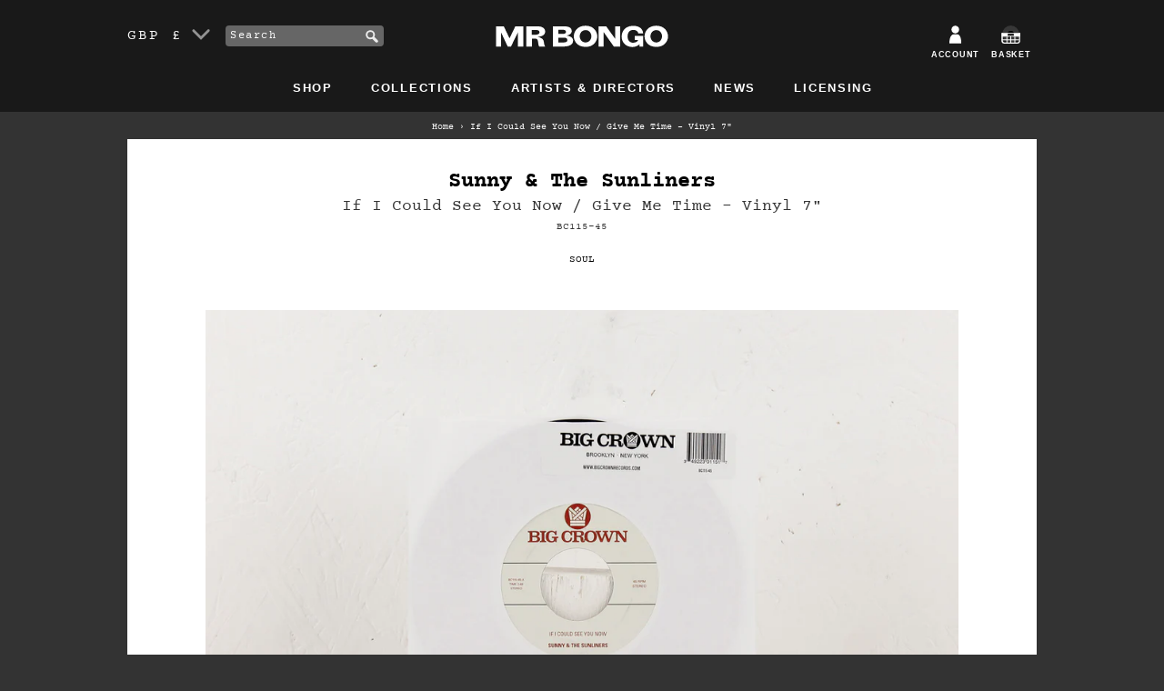

--- FILE ---
content_type: text/html; charset=utf-8
request_url: https://www.mrbongo.com/products/sunny-the-sunliners-if-i-could-see-you-now-give-me-time-vinyl-7
body_size: 24625
content:
<!doctype html>
<!--[if lt IE 7]><html class="no-js lt-ie9 lt-ie8 lt-ie7" lang="en"> <![endif]-->
<!--[if IE 7]><html class="no-js lt-ie9 lt-ie8" lang="en"> <![endif]-->
<!--[if IE 8]><html class="no-js lt-ie9" lang="en"> <![endif]-->
<!--[if IE 9 ]><html class="ie9 no-js"> <![endif]-->
<!--[if (gt IE 9)|!(IE)]><!--> <html class="no-js"> <!--<![endif]-->
<head>
	<meta charset="utf-8" />
	<!--[if IE]><meta http-equiv='X-UA-Compatible' content='IE=edge,chrome=1' /><![endif]-->
	<title>If I Could See You Now / Give Me Time – Vinyl 7&quot; – Mr Bongo</title>
	
	<meta name="description" content="Buy from Mr Bongo, shipping worldwide. Another two rare and sought after tracks brought to you by Big Crown from the legendary Sunny &amp; The Sunliners. A. If I Could See You Now / B. Give Me Time" />
	
	<link rel="shortcut icon" href="//www.mrbongo.com/cdn/shop/t/18/assets/favicon.ico?v=25434058434037890161579183758" type="image/x-icon" />
	<link rel="canonical" href="https://www.mrbongo.com/products/sunny-the-sunliners-if-i-could-see-you-now-give-me-time-vinyl-7" />

	<link rel="alternate" hreflang="en-GB" href="https://www.mrbongo.com/products/sunny-the-sunliners-if-i-could-see-you-now-give-me-time-vinyl-7" />
	<link rel="alternate" hreflang="en-US" href="https://us.mrbongo.com/products/sunny-the-sunliners-if-i-could-see-you-now-give-me-time-vinyl-7" />
	<link rel="alternate" hreflang="en" href="https://www.mrbongo.com/products/sunny-the-sunliners-if-i-could-see-you-now-give-me-time-vinyl-7" />

	<meta name="viewport" content="width=device-width, initial-scale=1" />
	
  <meta property="og:type" content="product" />
  <meta property="og:title" content="If I Could See You Now / Give Me Time – Vinyl 7&quot;" />
  
  <meta property="og:image" content="http://www.mrbongo.com/cdn/shop/products/Sunny-and-The-Sunliners-If-I-Could-See-You-Now-Square_grande.jpg?v=1660727216" />
  <meta property="og:image:secure_url" content="https://www.mrbongo.com/cdn/shop/products/Sunny-and-The-Sunliners-If-I-Could-See-You-Now-Square_grande.jpg?v=1660727216" />
  
  <meta property="og:image" content="http://www.mrbongo.com/cdn/shop/products/Sunny-and-The-Sunliners-If-I-Could-See-You-Now-Front_grande.jpg?v=1660727216" />
  <meta property="og:image:secure_url" content="https://www.mrbongo.com/cdn/shop/products/Sunny-and-The-Sunliners-If-I-Could-See-You-Now-Front_grande.jpg?v=1660727216" />
  
  <meta property="og:price:amount" content="5.99" />
  <meta property="og:price:currency" content="GBP" />



<meta property="og:description" content="Buy from Mr Bongo, shipping worldwide. Another two rare and sought after tracks brought to you by Big Crown from the legendary Sunny &amp; The Sunliners. A. If I Could See You Now / B. Give Me Time" />

<meta property="og:url" content="https://www.mrbongo.com/products/sunny-the-sunliners-if-i-could-see-you-now-give-me-time-vinyl-7" />
<meta property="og:site_name" content="Mr Bongo" />
	
 

  <meta name="twitter:card" content="product" />
  <meta name="twitter:title" content="If I Could See You Now / Give Me Time – Vinyl 7&quot;" />
  <meta name="twitter:description" content="Another two rare and sought after tracks brought to you by Big Crown from the legendary Sunny &amp;amp; The Sunliners.A. If I Could See You Now / B. Give Me Time" />
  <meta name="twitter:image" content="http://www.mrbongo.com/cdn/shop/products/Sunny-and-The-Sunliners-If-I-Could-See-You-Now-Square_large.jpg?v=1660727216" />
  <meta name="twitter:label1" content="Price" />
  <meta name="twitter:data1" content="&pound;5.99 GBP" />
  
  <meta name="twitter:label2" content="Brand" />
  <meta name="twitter:data2" content="Sunny &amp; The Sunliners" />
  

	<script>window.performance && window.performance.mark && window.performance.mark('shopify.content_for_header.start');</script><meta name="google-site-verification" content="qc127e1ZXKysvJShnrMKLI20eCnDAX2DPLlpTA5R_gE">
<meta id="shopify-digital-wallet" name="shopify-digital-wallet" content="/1653366/digital_wallets/dialog">
<meta name="shopify-checkout-api-token" content="f53b44d1d3ed4eaab94f97ef4151c70f">
<meta id="in-context-paypal-metadata" data-shop-id="1653366" data-venmo-supported="false" data-environment="production" data-locale="en_US" data-paypal-v4="true" data-currency="GBP">
<link rel="alternate" type="application/json+oembed" href="https://www.mrbongo.com/products/sunny-the-sunliners-if-i-could-see-you-now-give-me-time-vinyl-7.oembed">
<script async="async" src="/checkouts/internal/preloads.js?locale=en-GB"></script>
<link rel="preconnect" href="https://shop.app" crossorigin="anonymous">
<script async="async" src="https://shop.app/checkouts/internal/preloads.js?locale=en-GB&shop_id=1653366" crossorigin="anonymous"></script>
<script id="apple-pay-shop-capabilities" type="application/json">{"shopId":1653366,"countryCode":"GB","currencyCode":"GBP","merchantCapabilities":["supports3DS"],"merchantId":"gid:\/\/shopify\/Shop\/1653366","merchantName":"Mr Bongo","requiredBillingContactFields":["postalAddress","email"],"requiredShippingContactFields":["postalAddress","email"],"shippingType":"shipping","supportedNetworks":["visa","maestro","masterCard","amex","discover","elo"],"total":{"type":"pending","label":"Mr Bongo","amount":"1.00"},"shopifyPaymentsEnabled":true,"supportsSubscriptions":true}</script>
<script id="shopify-features" type="application/json">{"accessToken":"f53b44d1d3ed4eaab94f97ef4151c70f","betas":["rich-media-storefront-analytics"],"domain":"www.mrbongo.com","predictiveSearch":true,"shopId":1653366,"locale":"en"}</script>
<script>var Shopify = Shopify || {};
Shopify.shop = "mrbongo.myshopify.com";
Shopify.locale = "en";
Shopify.currency = {"active":"GBP","rate":"1.0"};
Shopify.country = "GB";
Shopify.theme = {"name":"mr-bongo-theme-01-2020","id":84513849475,"schema_name":null,"schema_version":null,"theme_store_id":null,"role":"main"};
Shopify.theme.handle = "null";
Shopify.theme.style = {"id":null,"handle":null};
Shopify.cdnHost = "www.mrbongo.com/cdn";
Shopify.routes = Shopify.routes || {};
Shopify.routes.root = "/";</script>
<script type="module">!function(o){(o.Shopify=o.Shopify||{}).modules=!0}(window);</script>
<script>!function(o){function n(){var o=[];function n(){o.push(Array.prototype.slice.apply(arguments))}return n.q=o,n}var t=o.Shopify=o.Shopify||{};t.loadFeatures=n(),t.autoloadFeatures=n()}(window);</script>
<script>
  window.ShopifyPay = window.ShopifyPay || {};
  window.ShopifyPay.apiHost = "shop.app\/pay";
  window.ShopifyPay.redirectState = null;
</script>
<script id="shop-js-analytics" type="application/json">{"pageType":"product"}</script>
<script defer="defer" async type="module" src="//www.mrbongo.com/cdn/shopifycloud/shop-js/modules/v2/client.init-shop-cart-sync_D0dqhulL.en.esm.js"></script>
<script defer="defer" async type="module" src="//www.mrbongo.com/cdn/shopifycloud/shop-js/modules/v2/chunk.common_CpVO7qML.esm.js"></script>
<script type="module">
  await import("//www.mrbongo.com/cdn/shopifycloud/shop-js/modules/v2/client.init-shop-cart-sync_D0dqhulL.en.esm.js");
await import("//www.mrbongo.com/cdn/shopifycloud/shop-js/modules/v2/chunk.common_CpVO7qML.esm.js");

  window.Shopify.SignInWithShop?.initShopCartSync?.({"fedCMEnabled":true,"windoidEnabled":true});

</script>
<script>
  window.Shopify = window.Shopify || {};
  if (!window.Shopify.featureAssets) window.Shopify.featureAssets = {};
  window.Shopify.featureAssets['shop-js'] = {"shop-cart-sync":["modules/v2/client.shop-cart-sync_D9bwt38V.en.esm.js","modules/v2/chunk.common_CpVO7qML.esm.js"],"init-fed-cm":["modules/v2/client.init-fed-cm_BJ8NPuHe.en.esm.js","modules/v2/chunk.common_CpVO7qML.esm.js"],"init-shop-email-lookup-coordinator":["modules/v2/client.init-shop-email-lookup-coordinator_pVrP2-kG.en.esm.js","modules/v2/chunk.common_CpVO7qML.esm.js"],"shop-cash-offers":["modules/v2/client.shop-cash-offers_CNh7FWN-.en.esm.js","modules/v2/chunk.common_CpVO7qML.esm.js","modules/v2/chunk.modal_DKF6x0Jh.esm.js"],"init-shop-cart-sync":["modules/v2/client.init-shop-cart-sync_D0dqhulL.en.esm.js","modules/v2/chunk.common_CpVO7qML.esm.js"],"init-windoid":["modules/v2/client.init-windoid_DaoAelzT.en.esm.js","modules/v2/chunk.common_CpVO7qML.esm.js"],"shop-toast-manager":["modules/v2/client.shop-toast-manager_1DND8Tac.en.esm.js","modules/v2/chunk.common_CpVO7qML.esm.js"],"pay-button":["modules/v2/client.pay-button_CFeQi1r6.en.esm.js","modules/v2/chunk.common_CpVO7qML.esm.js"],"shop-button":["modules/v2/client.shop-button_Ca94MDdQ.en.esm.js","modules/v2/chunk.common_CpVO7qML.esm.js"],"shop-login-button":["modules/v2/client.shop-login-button_DPYNfp1Z.en.esm.js","modules/v2/chunk.common_CpVO7qML.esm.js","modules/v2/chunk.modal_DKF6x0Jh.esm.js"],"avatar":["modules/v2/client.avatar_BTnouDA3.en.esm.js"],"shop-follow-button":["modules/v2/client.shop-follow-button_BMKh4nJE.en.esm.js","modules/v2/chunk.common_CpVO7qML.esm.js","modules/v2/chunk.modal_DKF6x0Jh.esm.js"],"init-customer-accounts-sign-up":["modules/v2/client.init-customer-accounts-sign-up_CJXi5kRN.en.esm.js","modules/v2/client.shop-login-button_DPYNfp1Z.en.esm.js","modules/v2/chunk.common_CpVO7qML.esm.js","modules/v2/chunk.modal_DKF6x0Jh.esm.js"],"init-shop-for-new-customer-accounts":["modules/v2/client.init-shop-for-new-customer-accounts_BoBxkgWu.en.esm.js","modules/v2/client.shop-login-button_DPYNfp1Z.en.esm.js","modules/v2/chunk.common_CpVO7qML.esm.js","modules/v2/chunk.modal_DKF6x0Jh.esm.js"],"init-customer-accounts":["modules/v2/client.init-customer-accounts_DCuDTzpR.en.esm.js","modules/v2/client.shop-login-button_DPYNfp1Z.en.esm.js","modules/v2/chunk.common_CpVO7qML.esm.js","modules/v2/chunk.modal_DKF6x0Jh.esm.js"],"checkout-modal":["modules/v2/client.checkout-modal_U_3e4VxF.en.esm.js","modules/v2/chunk.common_CpVO7qML.esm.js","modules/v2/chunk.modal_DKF6x0Jh.esm.js"],"lead-capture":["modules/v2/client.lead-capture_DEgn0Z8u.en.esm.js","modules/v2/chunk.common_CpVO7qML.esm.js","modules/v2/chunk.modal_DKF6x0Jh.esm.js"],"shop-login":["modules/v2/client.shop-login_CoM5QKZ_.en.esm.js","modules/v2/chunk.common_CpVO7qML.esm.js","modules/v2/chunk.modal_DKF6x0Jh.esm.js"],"payment-terms":["modules/v2/client.payment-terms_BmrqWn8r.en.esm.js","modules/v2/chunk.common_CpVO7qML.esm.js","modules/v2/chunk.modal_DKF6x0Jh.esm.js"]};
</script>
<script>(function() {
  var isLoaded = false;
  function asyncLoad() {
    if (isLoaded) return;
    isLoaded = true;
    var urls = ["\/\/app.backinstock.org\/widget\/7294_1748530311.js?category=bis\u0026v=6\u0026shop=mrbongo.myshopify.com","https:\/\/cdn2.recomaticapp.com\/assets\/recomatic2-d60901eb8acae31afd5a260a2903e1671aed74ab1343cb9f748f5a2ae09c0b55.js?shop=mrbongo.myshopify.com","https:\/\/cdn2.recomaticapp.com\/assets\/recomatic2-css-6a6ed46625fb825c2accec907ab713fccd930647bf5dd25b2d3b6f491311139a.js?shop=mrbongo.myshopify.com"];
    for (var i = 0; i < urls.length; i++) {
      var s = document.createElement('script');
      s.type = 'text/javascript';
      s.async = true;
      s.src = urls[i];
      var x = document.getElementsByTagName('script')[0];
      x.parentNode.insertBefore(s, x);
    }
  };
  if(window.attachEvent) {
    window.attachEvent('onload', asyncLoad);
  } else {
    window.addEventListener('load', asyncLoad, false);
  }
})();</script>
<script id="__st">var __st={"a":1653366,"offset":0,"reqid":"f369c766-7e26-4f62-88b2-7f8d0d04b629-1764999686","pageurl":"www.mrbongo.com\/products\/sunny-the-sunliners-if-i-could-see-you-now-give-me-time-vinyl-7","u":"beb77c29caba","p":"product","rtyp":"product","rid":7777331249393};</script>
<script>window.ShopifyPaypalV4VisibilityTracking = true;</script>
<script id="captcha-bootstrap">!function(){'use strict';const t='contact',e='account',n='new_comment',o=[[t,t],['blogs',n],['comments',n],[t,'customer']],c=[[e,'customer_login'],[e,'guest_login'],[e,'recover_customer_password'],[e,'create_customer']],r=t=>t.map((([t,e])=>`form[action*='/${t}']:not([data-nocaptcha='true']) input[name='form_type'][value='${e}']`)).join(','),a=t=>()=>t?[...document.querySelectorAll(t)].map((t=>t.form)):[];function s(){const t=[...o],e=r(t);return a(e)}const i='password',u='form_key',d=['recaptcha-v3-token','g-recaptcha-response','h-captcha-response',i],f=()=>{try{return window.sessionStorage}catch{return}},m='__shopify_v',_=t=>t.elements[u];function p(t,e,n=!1){try{const o=window.sessionStorage,c=JSON.parse(o.getItem(e)),{data:r}=function(t){const{data:e,action:n}=t;return t[m]||n?{data:e,action:n}:{data:t,action:n}}(c);for(const[e,n]of Object.entries(r))t.elements[e]&&(t.elements[e].value=n);n&&o.removeItem(e)}catch(o){console.error('form repopulation failed',{error:o})}}const l='form_type',E='cptcha';function T(t){t.dataset[E]=!0}const w=window,h=w.document,L='Shopify',v='ce_forms',y='captcha';let A=!1;((t,e)=>{const n=(g='f06e6c50-85a8-45c8-87d0-21a2b65856fe',I='https://cdn.shopify.com/shopifycloud/storefront-forms-hcaptcha/ce_storefront_forms_captcha_hcaptcha.v1.5.2.iife.js',D={infoText:'Protected by hCaptcha',privacyText:'Privacy',termsText:'Terms'},(t,e,n)=>{const o=w[L][v],c=o.bindForm;if(c)return c(t,g,e,D).then(n);var r;o.q.push([[t,g,e,D],n]),r=I,A||(h.body.append(Object.assign(h.createElement('script'),{id:'captcha-provider',async:!0,src:r})),A=!0)});var g,I,D;w[L]=w[L]||{},w[L][v]=w[L][v]||{},w[L][v].q=[],w[L][y]=w[L][y]||{},w[L][y].protect=function(t,e){n(t,void 0,e),T(t)},Object.freeze(w[L][y]),function(t,e,n,w,h,L){const[v,y,A,g]=function(t,e,n){const i=e?o:[],u=t?c:[],d=[...i,...u],f=r(d),m=r(i),_=r(d.filter((([t,e])=>n.includes(e))));return[a(f),a(m),a(_),s()]}(w,h,L),I=t=>{const e=t.target;return e instanceof HTMLFormElement?e:e&&e.form},D=t=>v().includes(t);t.addEventListener('submit',(t=>{const e=I(t);if(!e)return;const n=D(e)&&!e.dataset.hcaptchaBound&&!e.dataset.recaptchaBound,o=_(e),c=g().includes(e)&&(!o||!o.value);(n||c)&&t.preventDefault(),c&&!n&&(function(t){try{if(!f())return;!function(t){const e=f();if(!e)return;const n=_(t);if(!n)return;const o=n.value;o&&e.removeItem(o)}(t);const e=Array.from(Array(32),(()=>Math.random().toString(36)[2])).join('');!function(t,e){_(t)||t.append(Object.assign(document.createElement('input'),{type:'hidden',name:u})),t.elements[u].value=e}(t,e),function(t,e){const n=f();if(!n)return;const o=[...t.querySelectorAll(`input[type='${i}']`)].map((({name:t})=>t)),c=[...d,...o],r={};for(const[a,s]of new FormData(t).entries())c.includes(a)||(r[a]=s);n.setItem(e,JSON.stringify({[m]:1,action:t.action,data:r}))}(t,e)}catch(e){console.error('failed to persist form',e)}}(e),e.submit())}));const S=(t,e)=>{t&&!t.dataset[E]&&(n(t,e.some((e=>e===t))),T(t))};for(const o of['focusin','change'])t.addEventListener(o,(t=>{const e=I(t);D(e)&&S(e,y())}));const B=e.get('form_key'),M=e.get(l),P=B&&M;t.addEventListener('DOMContentLoaded',(()=>{const t=y();if(P)for(const e of t)e.elements[l].value===M&&p(e,B);[...new Set([...A(),...v().filter((t=>'true'===t.dataset.shopifyCaptcha))])].forEach((e=>S(e,t)))}))}(h,new URLSearchParams(w.location.search),n,t,e,['guest_login'])})(!0,!0)}();</script>
<script integrity="sha256-52AcMU7V7pcBOXWImdc/TAGTFKeNjmkeM1Pvks/DTgc=" data-source-attribution="shopify.loadfeatures" defer="defer" src="//www.mrbongo.com/cdn/shopifycloud/storefront/assets/storefront/load_feature-81c60534.js" crossorigin="anonymous"></script>
<script crossorigin="anonymous" defer="defer" src="//www.mrbongo.com/cdn/shopifycloud/storefront/assets/shopify_pay/storefront-65b4c6d7.js?v=20250812"></script>
<script data-source-attribution="shopify.dynamic_checkout.dynamic.init">var Shopify=Shopify||{};Shopify.PaymentButton=Shopify.PaymentButton||{isStorefrontPortableWallets:!0,init:function(){window.Shopify.PaymentButton.init=function(){};var t=document.createElement("script");t.src="https://www.mrbongo.com/cdn/shopifycloud/portable-wallets/latest/portable-wallets.en.js",t.type="module",document.head.appendChild(t)}};
</script>
<script data-source-attribution="shopify.dynamic_checkout.buyer_consent">
  function portableWalletsHideBuyerConsent(e){var t=document.getElementById("shopify-buyer-consent"),n=document.getElementById("shopify-subscription-policy-button");t&&n&&(t.classList.add("hidden"),t.setAttribute("aria-hidden","true"),n.removeEventListener("click",e))}function portableWalletsShowBuyerConsent(e){var t=document.getElementById("shopify-buyer-consent"),n=document.getElementById("shopify-subscription-policy-button");t&&n&&(t.classList.remove("hidden"),t.removeAttribute("aria-hidden"),n.addEventListener("click",e))}window.Shopify?.PaymentButton&&(window.Shopify.PaymentButton.hideBuyerConsent=portableWalletsHideBuyerConsent,window.Shopify.PaymentButton.showBuyerConsent=portableWalletsShowBuyerConsent);
</script>
<script data-source-attribution="shopify.dynamic_checkout.cart.bootstrap">document.addEventListener("DOMContentLoaded",(function(){function t(){return document.querySelector("shopify-accelerated-checkout-cart, shopify-accelerated-checkout")}if(t())Shopify.PaymentButton.init();else{new MutationObserver((function(e,n){t()&&(Shopify.PaymentButton.init(),n.disconnect())})).observe(document.body,{childList:!0,subtree:!0})}}));
</script>
<script id='scb4127' type='text/javascript' async='' src='https://www.mrbongo.com/cdn/shopifycloud/privacy-banner/storefront-banner.js'></script><link id="shopify-accelerated-checkout-styles" rel="stylesheet" media="screen" href="https://www.mrbongo.com/cdn/shopifycloud/portable-wallets/latest/accelerated-checkout-backwards-compat.css" crossorigin="anonymous">
<style id="shopify-accelerated-checkout-cart">
        #shopify-buyer-consent {
  margin-top: 1em;
  display: inline-block;
  width: 100%;
}

#shopify-buyer-consent.hidden {
  display: none;
}

#shopify-subscription-policy-button {
  background: none;
  border: none;
  padding: 0;
  text-decoration: underline;
  font-size: inherit;
  cursor: pointer;
}

#shopify-subscription-policy-button::before {
  box-shadow: none;
}

      </style>

<script>window.performance && window.performance.mark && window.performance.mark('shopify.content_for_header.end');</script>
	<link href="//www.mrbongo.com/cdn/shop/t/18/assets/style.css?v=110254230055091602451695970677" rel="stylesheet" type="text/css" media="all" />
	
	<script src="//www.mrbongo.com/cdn/shopifycloud/storefront/assets/themes_support/shopify_common-5f594365.js" type="text/javascript"></script>
	
	<!-- Additional Shopify helpers that will likely be added to the global shopify_common.js some day soon. -->
	
	<script src="//www.mrbongo.com/cdn/shopifycloud/storefront/assets/themes_support/option_selection-b017cd28.js" type="text/javascript"></script>
	<script src="//ajax.googleapis.com/ajax/libs/jquery/1.11.0/jquery.min.js" type="text/javascript"></script>
	<script>jQuery('html').removeClass('no-js').addClass('js');</script>
	<script src="https://use.typekit.net/lur2jxg.js"></script>
	<script>try{Typekit.load({ async: true });}catch(e){}</script>
	<meta name="google-site-verification" content="qc127e1ZXKysvJShnrMKLI20eCnDAX2DPLlpTA5R_gE" />
  <meta name="facebook-domain-verification" content="ovti1yg4biyq18wpxybev7hcm0r9jd" />
<!-- BEGIN app block: shopify://apps/essential-announcer/blocks/app-embed/93b5429f-c8d6-4c33-ae14-250fd84f361b --><script>
  
    window.essentialAnnouncementConfigs = [];
  
  window.essentialAnnouncementMeta = {
    productCollections: [{"id":7699490,"handle":"all","title":"All","updated_at":"2025-12-06T05:30:17+00:00","body_html":"","published_at":"2012-07-02T17:54:00+01:00","sort_order":"created-desc","template_suffix":"","disjunctive":false,"rules":[{"column":"variant_price","relation":"greater_than","condition":"0"},{"column":"variant_inventory","relation":"greater_than","condition":"0"}],"published_scope":"global"},{"id":7684498,"handle":"best-sellers","title":"Best Sellers","updated_at":"2025-12-05T12:00:09+00:00","body_html":"\u003cp class=\"p1\"\u003e\u003cspan class=\"s1\"\u003eOur all-time best selling products...\u003c\/span\u003e\u003c\/p\u003e\n\u003cmeta charset=\"utf-8\"\u003e","published_at":"2018-06-28T14:21:58+01:00","sort_order":"best-selling","template_suffix":"","disjunctive":true,"rules":[{"column":"variant_price","relation":"greater_than","condition":"0"},{"column":"variant_inventory","relation":"greater_than","condition":"0"}],"published_scope":"global"},{"id":7679146,"handle":"music","title":"Music","updated_at":"2025-12-05T12:00:09+00:00","body_html":"","published_at":"2012-06-28T12:31:00+01:00","sort_order":"created-desc","template_suffix":"","disjunctive":false,"rules":[{"column":"type","relation":"equals","condition":"music"}],"published_scope":"global"},{"id":309704897,"handle":"sale","updated_at":"2025-12-05T12:00:09+00:00","published_at":"2024-01-25T10:42:39+00:00","sort_order":"manual","template_suffix":"","published_scope":"global","title":"SALE","body_html":"\u003cp\u003eDiscounted selected Mr Bongo titles and labels we love. While stocks last.\u003c\/p\u003e"},{"id":7680386,"handle":"vinyl","title":"Vinyl","updated_at":"2025-12-05T12:00:09+00:00","body_html":"\u003cp\u003eWonderful, lovely vinyl. 7\", 12\", reissues and original LP's. By artists including \u003cspan\u003eEbo Taylor, Blo, Incredible Bongo Band, Nico Gomez, Prince Fatty, Hollie Cook and more.\u003c\/span\u003e\u003c\/p\u003e","published_at":"2012-06-28T16:53:00+01:00","sort_order":"created-desc","template_suffix":"","disjunctive":false,"rules":[{"column":"variant_title","relation":"contains","condition":"Vinyl"}],"published_scope":"global"}],
    productData: {"id":7777331249393,"title":"If I Could See You Now \/ Give Me Time – Vinyl 7\"","handle":"sunny-the-sunliners-if-i-could-see-you-now-give-me-time-vinyl-7","description":"\u003cp\u003eAnother two rare and sought after tracks brought to you by Big Crown from the legendary Sunny \u0026amp; The Sunliners.\u003c\/p\u003e\n\u003cp\u003e\u003cmeta charset=\"utf-8\"\u003e\u003cem\u003e\u003cstrong\u003eA. If I Could See You Now \/ B. Give Me Time\u003c\/strong\u003e\u003c\/em\u003e\u003c\/p\u003e\n\u003cp\u003e\u003ciframe src=\"https:\/\/bandcamp.com\/EmbeddedPlayer\/album=35006183\/size=large\/bgcol=ffffff\/linkcol=0687f5\/tracklist=false\/artwork=small\/transparent=true\/\" style=\"border: 0; width: 100%; height: 120px;\" seamless=\"\"\u003e\u003c\/iframe\u003e\u003c\/p\u003e","published_at":"2022-08-17T10:07:36+01:00","created_at":"2022-08-17T10:06:54+01:00","vendor":"Sunny \u0026 The Sunliners","type":"Music","tags":["Soul"],"price":599,"price_min":599,"price_max":599,"available":true,"price_varies":false,"compare_at_price":999,"compare_at_price_min":999,"compare_at_price_max":999,"compare_at_price_varies":false,"variants":[{"id":43158163390705,"title":"Vinyl","option1":"Vinyl","option2":null,"option3":null,"sku":"BC115-45","requires_shipping":true,"taxable":true,"featured_image":null,"available":true,"name":"If I Could See You Now \/ Give Me Time – Vinyl 7\" - Vinyl","public_title":"Vinyl","options":["Vinyl"],"price":599,"weight":64,"compare_at_price":999,"inventory_quantity":2,"inventory_management":"shopify","inventory_policy":"deny","barcode":"","requires_selling_plan":false,"selling_plan_allocations":[]}],"images":["\/\/www.mrbongo.com\/cdn\/shop\/products\/Sunny-and-The-Sunliners-If-I-Could-See-You-Now-Square.jpg?v=1660727216","\/\/www.mrbongo.com\/cdn\/shop\/products\/Sunny-and-The-Sunliners-If-I-Could-See-You-Now-Front.jpg?v=1660727216"],"featured_image":"\/\/www.mrbongo.com\/cdn\/shop\/products\/Sunny-and-The-Sunliners-If-I-Could-See-You-Now-Square.jpg?v=1660727216","options":["Format"],"media":[{"alt":"Sunny \u0026 The Sunliners – If I Could See You Now \/ Give Me Time – Vinyl 7\"","id":30308434608369,"position":1,"preview_image":{"aspect_ratio":1.0,"height":1286,"width":1286,"src":"\/\/www.mrbongo.com\/cdn\/shop\/products\/Sunny-and-The-Sunliners-If-I-Could-See-You-Now-Square.jpg?v=1660727216"},"aspect_ratio":1.0,"height":1286,"media_type":"image","src":"\/\/www.mrbongo.com\/cdn\/shop\/products\/Sunny-and-The-Sunliners-If-I-Could-See-You-Now-Square.jpg?v=1660727216","width":1286},{"alt":"Sunny \u0026 The Sunliners – If I Could See You Now \/ Give Me Time – Vinyl 7\"","id":30308434641137,"position":2,"preview_image":{"aspect_ratio":1.555,"height":1286,"width":2000,"src":"\/\/www.mrbongo.com\/cdn\/shop\/products\/Sunny-and-The-Sunliners-If-I-Could-See-You-Now-Front.jpg?v=1660727216"},"aspect_ratio":1.555,"height":1286,"media_type":"image","src":"\/\/www.mrbongo.com\/cdn\/shop\/products\/Sunny-and-The-Sunliners-If-I-Could-See-You-Now-Front.jpg?v=1660727216","width":2000}],"requires_selling_plan":false,"selling_plan_groups":[],"content":"\u003cp\u003eAnother two rare and sought after tracks brought to you by Big Crown from the legendary Sunny \u0026amp; The Sunliners.\u003c\/p\u003e\n\u003cp\u003e\u003cmeta charset=\"utf-8\"\u003e\u003cem\u003e\u003cstrong\u003eA. If I Could See You Now \/ B. Give Me Time\u003c\/strong\u003e\u003c\/em\u003e\u003c\/p\u003e\n\u003cp\u003e\u003ciframe src=\"https:\/\/bandcamp.com\/EmbeddedPlayer\/album=35006183\/size=large\/bgcol=ffffff\/linkcol=0687f5\/tracklist=false\/artwork=small\/transparent=true\/\" style=\"border: 0; width: 100%; height: 120px;\" seamless=\"\"\u003e\u003c\/iframe\u003e\u003c\/p\u003e"},
    templateName: "product",
    collectionId: null,
  };
</script>

 
<style>
.essential_annoucement_bar_wrapper {display: none;}
</style>


<script src="https://cdn.shopify.com/extensions/019a4977-1424-7667-8d12-7416788557d7/essential-announcement-bar-71/assets/announcement-bar-essential-apps.js" defer></script>

<!-- END app block --><link href="https://monorail-edge.shopifysvc.com" rel="dns-prefetch">
<script>(function(){if ("sendBeacon" in navigator && "performance" in window) {try {var session_token_from_headers = performance.getEntriesByType('navigation')[0].serverTiming.find(x => x.name == '_s').description;} catch {var session_token_from_headers = undefined;}var session_cookie_matches = document.cookie.match(/_shopify_s=([^;]*)/);var session_token_from_cookie = session_cookie_matches && session_cookie_matches.length === 2 ? session_cookie_matches[1] : "";var session_token = session_token_from_headers || session_token_from_cookie || "";function handle_abandonment_event(e) {var entries = performance.getEntries().filter(function(entry) {return /monorail-edge.shopifysvc.com/.test(entry.name);});if (!window.abandonment_tracked && entries.length === 0) {window.abandonment_tracked = true;var currentMs = Date.now();var navigation_start = performance.timing.navigationStart;var payload = {shop_id: 1653366,url: window.location.href,navigation_start,duration: currentMs - navigation_start,session_token,page_type: "product"};window.navigator.sendBeacon("https://monorail-edge.shopifysvc.com/v1/produce", JSON.stringify({schema_id: "online_store_buyer_site_abandonment/1.1",payload: payload,metadata: {event_created_at_ms: currentMs,event_sent_at_ms: currentMs}}));}}window.addEventListener('pagehide', handle_abandonment_event);}}());</script>
<script id="web-pixels-manager-setup">(function e(e,d,r,n,o){if(void 0===o&&(o={}),!Boolean(null===(a=null===(i=window.Shopify)||void 0===i?void 0:i.analytics)||void 0===a?void 0:a.replayQueue)){var i,a;window.Shopify=window.Shopify||{};var t=window.Shopify;t.analytics=t.analytics||{};var s=t.analytics;s.replayQueue=[],s.publish=function(e,d,r){return s.replayQueue.push([e,d,r]),!0};try{self.performance.mark("wpm:start")}catch(e){}var l=function(){var e={modern:/Edge?\/(1{2}[4-9]|1[2-9]\d|[2-9]\d{2}|\d{4,})\.\d+(\.\d+|)|Firefox\/(1{2}[4-9]|1[2-9]\d|[2-9]\d{2}|\d{4,})\.\d+(\.\d+|)|Chrom(ium|e)\/(9{2}|\d{3,})\.\d+(\.\d+|)|(Maci|X1{2}).+ Version\/(15\.\d+|(1[6-9]|[2-9]\d|\d{3,})\.\d+)([,.]\d+|)( \(\w+\)|)( Mobile\/\w+|) Safari\/|Chrome.+OPR\/(9{2}|\d{3,})\.\d+\.\d+|(CPU[ +]OS|iPhone[ +]OS|CPU[ +]iPhone|CPU IPhone OS|CPU iPad OS)[ +]+(15[._]\d+|(1[6-9]|[2-9]\d|\d{3,})[._]\d+)([._]\d+|)|Android:?[ /-](13[3-9]|1[4-9]\d|[2-9]\d{2}|\d{4,})(\.\d+|)(\.\d+|)|Android.+Firefox\/(13[5-9]|1[4-9]\d|[2-9]\d{2}|\d{4,})\.\d+(\.\d+|)|Android.+Chrom(ium|e)\/(13[3-9]|1[4-9]\d|[2-9]\d{2}|\d{4,})\.\d+(\.\d+|)|SamsungBrowser\/([2-9]\d|\d{3,})\.\d+/,legacy:/Edge?\/(1[6-9]|[2-9]\d|\d{3,})\.\d+(\.\d+|)|Firefox\/(5[4-9]|[6-9]\d|\d{3,})\.\d+(\.\d+|)|Chrom(ium|e)\/(5[1-9]|[6-9]\d|\d{3,})\.\d+(\.\d+|)([\d.]+$|.*Safari\/(?![\d.]+ Edge\/[\d.]+$))|(Maci|X1{2}).+ Version\/(10\.\d+|(1[1-9]|[2-9]\d|\d{3,})\.\d+)([,.]\d+|)( \(\w+\)|)( Mobile\/\w+|) Safari\/|Chrome.+OPR\/(3[89]|[4-9]\d|\d{3,})\.\d+\.\d+|(CPU[ +]OS|iPhone[ +]OS|CPU[ +]iPhone|CPU IPhone OS|CPU iPad OS)[ +]+(10[._]\d+|(1[1-9]|[2-9]\d|\d{3,})[._]\d+)([._]\d+|)|Android:?[ /-](13[3-9]|1[4-9]\d|[2-9]\d{2}|\d{4,})(\.\d+|)(\.\d+|)|Mobile Safari.+OPR\/([89]\d|\d{3,})\.\d+\.\d+|Android.+Firefox\/(13[5-9]|1[4-9]\d|[2-9]\d{2}|\d{4,})\.\d+(\.\d+|)|Android.+Chrom(ium|e)\/(13[3-9]|1[4-9]\d|[2-9]\d{2}|\d{4,})\.\d+(\.\d+|)|Android.+(UC? ?Browser|UCWEB|U3)[ /]?(15\.([5-9]|\d{2,})|(1[6-9]|[2-9]\d|\d{3,})\.\d+)\.\d+|SamsungBrowser\/(5\.\d+|([6-9]|\d{2,})\.\d+)|Android.+MQ{2}Browser\/(14(\.(9|\d{2,})|)|(1[5-9]|[2-9]\d|\d{3,})(\.\d+|))(\.\d+|)|K[Aa][Ii]OS\/(3\.\d+|([4-9]|\d{2,})\.\d+)(\.\d+|)/},d=e.modern,r=e.legacy,n=navigator.userAgent;return n.match(d)?"modern":n.match(r)?"legacy":"unknown"}(),u="modern"===l?"modern":"legacy",c=(null!=n?n:{modern:"",legacy:""})[u],f=function(e){return[e.baseUrl,"/wpm","/b",e.hashVersion,"modern"===e.buildTarget?"m":"l",".js"].join("")}({baseUrl:d,hashVersion:r,buildTarget:u}),m=function(e){var d=e.version,r=e.bundleTarget,n=e.surface,o=e.pageUrl,i=e.monorailEndpoint;return{emit:function(e){var a=e.status,t=e.errorMsg,s=(new Date).getTime(),l=JSON.stringify({metadata:{event_sent_at_ms:s},events:[{schema_id:"web_pixels_manager_load/3.1",payload:{version:d,bundle_target:r,page_url:o,status:a,surface:n,error_msg:t},metadata:{event_created_at_ms:s}}]});if(!i)return console&&console.warn&&console.warn("[Web Pixels Manager] No Monorail endpoint provided, skipping logging."),!1;try{return self.navigator.sendBeacon.bind(self.navigator)(i,l)}catch(e){}var u=new XMLHttpRequest;try{return u.open("POST",i,!0),u.setRequestHeader("Content-Type","text/plain"),u.send(l),!0}catch(e){return console&&console.warn&&console.warn("[Web Pixels Manager] Got an unhandled error while logging to Monorail."),!1}}}}({version:r,bundleTarget:l,surface:e.surface,pageUrl:self.location.href,monorailEndpoint:e.monorailEndpoint});try{o.browserTarget=l,function(e){var d=e.src,r=e.async,n=void 0===r||r,o=e.onload,i=e.onerror,a=e.sri,t=e.scriptDataAttributes,s=void 0===t?{}:t,l=document.createElement("script"),u=document.querySelector("head"),c=document.querySelector("body");if(l.async=n,l.src=d,a&&(l.integrity=a,l.crossOrigin="anonymous"),s)for(var f in s)if(Object.prototype.hasOwnProperty.call(s,f))try{l.dataset[f]=s[f]}catch(e){}if(o&&l.addEventListener("load",o),i&&l.addEventListener("error",i),u)u.appendChild(l);else{if(!c)throw new Error("Did not find a head or body element to append the script");c.appendChild(l)}}({src:f,async:!0,onload:function(){if(!function(){var e,d;return Boolean(null===(d=null===(e=window.Shopify)||void 0===e?void 0:e.analytics)||void 0===d?void 0:d.initialized)}()){var d=window.webPixelsManager.init(e)||void 0;if(d){var r=window.Shopify.analytics;r.replayQueue.forEach((function(e){var r=e[0],n=e[1],o=e[2];d.publishCustomEvent(r,n,o)})),r.replayQueue=[],r.publish=d.publishCustomEvent,r.visitor=d.visitor,r.initialized=!0}}},onerror:function(){return m.emit({status:"failed",errorMsg:"".concat(f," has failed to load")})},sri:function(e){var d=/^sha384-[A-Za-z0-9+/=]+$/;return"string"==typeof e&&d.test(e)}(c)?c:"",scriptDataAttributes:o}),m.emit({status:"loading"})}catch(e){m.emit({status:"failed",errorMsg:(null==e?void 0:e.message)||"Unknown error"})}}})({shopId: 1653366,storefrontBaseUrl: "https://www.mrbongo.com",extensionsBaseUrl: "https://extensions.shopifycdn.com/cdn/shopifycloud/web-pixels-manager",monorailEndpoint: "https://monorail-edge.shopifysvc.com/unstable/produce_batch",surface: "storefront-renderer",enabledBetaFlags: ["2dca8a86"],webPixelsConfigList: [{"id":"397082865","configuration":"{\"config\":\"{\\\"pixel_id\\\":\\\"G-1LN3M3K07S\\\",\\\"target_country\\\":\\\"GB\\\",\\\"gtag_events\\\":[{\\\"type\\\":\\\"search\\\",\\\"action_label\\\":[\\\"G-1LN3M3K07S\\\",\\\"AW-1002423757\\\/MgkSCJfb7IoBEM2L_90D\\\"]},{\\\"type\\\":\\\"begin_checkout\\\",\\\"action_label\\\":[\\\"G-1LN3M3K07S\\\",\\\"AW-1002423757\\\/dWuiCJTb7IoBEM2L_90D\\\"]},{\\\"type\\\":\\\"view_item\\\",\\\"action_label\\\":[\\\"G-1LN3M3K07S\\\",\\\"AW-1002423757\\\/qBbnCI7b7IoBEM2L_90D\\\",\\\"MC-0S4Z8ELFDT\\\"]},{\\\"type\\\":\\\"purchase\\\",\\\"action_label\\\":[\\\"G-1LN3M3K07S\\\",\\\"AW-1002423757\\\/vsG7CIvb7IoBEM2L_90D\\\",\\\"MC-0S4Z8ELFDT\\\"]},{\\\"type\\\":\\\"page_view\\\",\\\"action_label\\\":[\\\"G-1LN3M3K07S\\\",\\\"AW-1002423757\\\/-k-hCIjb7IoBEM2L_90D\\\",\\\"MC-0S4Z8ELFDT\\\"]},{\\\"type\\\":\\\"add_payment_info\\\",\\\"action_label\\\":[\\\"G-1LN3M3K07S\\\",\\\"AW-1002423757\\\/fV2SCJrb7IoBEM2L_90D\\\"]},{\\\"type\\\":\\\"add_to_cart\\\",\\\"action_label\\\":[\\\"G-1LN3M3K07S\\\",\\\"AW-1002423757\\\/1sQ9CJHb7IoBEM2L_90D\\\"]}],\\\"enable_monitoring_mode\\\":false}\"}","eventPayloadVersion":"v1","runtimeContext":"OPEN","scriptVersion":"b2a88bafab3e21179ed38636efcd8a93","type":"APP","apiClientId":1780363,"privacyPurposes":[],"dataSharingAdjustments":{"protectedCustomerApprovalScopes":["read_customer_address","read_customer_email","read_customer_name","read_customer_personal_data","read_customer_phone"]}},{"id":"shopify-app-pixel","configuration":"{}","eventPayloadVersion":"v1","runtimeContext":"STRICT","scriptVersion":"0450","apiClientId":"shopify-pixel","type":"APP","privacyPurposes":["ANALYTICS","MARKETING"]},{"id":"shopify-custom-pixel","eventPayloadVersion":"v1","runtimeContext":"LAX","scriptVersion":"0450","apiClientId":"shopify-pixel","type":"CUSTOM","privacyPurposes":["ANALYTICS","MARKETING"]}],isMerchantRequest: false,initData: {"shop":{"name":"Mr Bongo","paymentSettings":{"currencyCode":"GBP"},"myshopifyDomain":"mrbongo.myshopify.com","countryCode":"GB","storefrontUrl":"https:\/\/www.mrbongo.com"},"customer":null,"cart":null,"checkout":null,"productVariants":[{"price":{"amount":5.99,"currencyCode":"GBP"},"product":{"title":"If I Could See You Now \/ Give Me Time – Vinyl 7\"","vendor":"Sunny \u0026 The Sunliners","id":"7777331249393","untranslatedTitle":"If I Could See You Now \/ Give Me Time – Vinyl 7\"","url":"\/products\/sunny-the-sunliners-if-i-could-see-you-now-give-me-time-vinyl-7","type":"Music"},"id":"43158163390705","image":{"src":"\/\/www.mrbongo.com\/cdn\/shop\/products\/Sunny-and-The-Sunliners-If-I-Could-See-You-Now-Square.jpg?v=1660727216"},"sku":"BC115-45","title":"Vinyl","untranslatedTitle":"Vinyl"}],"purchasingCompany":null},},"https://www.mrbongo.com/cdn","ae1676cfwd2530674p4253c800m34e853cb",{"modern":"","legacy":""},{"shopId":"1653366","storefrontBaseUrl":"https:\/\/www.mrbongo.com","extensionBaseUrl":"https:\/\/extensions.shopifycdn.com\/cdn\/shopifycloud\/web-pixels-manager","surface":"storefront-renderer","enabledBetaFlags":"[\"2dca8a86\"]","isMerchantRequest":"false","hashVersion":"ae1676cfwd2530674p4253c800m34e853cb","publish":"custom","events":"[[\"page_viewed\",{}],[\"product_viewed\",{\"productVariant\":{\"price\":{\"amount\":5.99,\"currencyCode\":\"GBP\"},\"product\":{\"title\":\"If I Could See You Now \/ Give Me Time – Vinyl 7\\\"\",\"vendor\":\"Sunny \u0026 The Sunliners\",\"id\":\"7777331249393\",\"untranslatedTitle\":\"If I Could See You Now \/ Give Me Time – Vinyl 7\\\"\",\"url\":\"\/products\/sunny-the-sunliners-if-i-could-see-you-now-give-me-time-vinyl-7\",\"type\":\"Music\"},\"id\":\"43158163390705\",\"image\":{\"src\":\"\/\/www.mrbongo.com\/cdn\/shop\/products\/Sunny-and-The-Sunliners-If-I-Could-See-You-Now-Square.jpg?v=1660727216\"},\"sku\":\"BC115-45\",\"title\":\"Vinyl\",\"untranslatedTitle\":\"Vinyl\"}}]]"});</script><script>
  window.ShopifyAnalytics = window.ShopifyAnalytics || {};
  window.ShopifyAnalytics.meta = window.ShopifyAnalytics.meta || {};
  window.ShopifyAnalytics.meta.currency = 'GBP';
  var meta = {"product":{"id":7777331249393,"gid":"gid:\/\/shopify\/Product\/7777331249393","vendor":"Sunny \u0026 The Sunliners","type":"Music","variants":[{"id":43158163390705,"price":599,"name":"If I Could See You Now \/ Give Me Time – Vinyl 7\" - Vinyl","public_title":"Vinyl","sku":"BC115-45"}],"remote":false},"page":{"pageType":"product","resourceType":"product","resourceId":7777331249393}};
  for (var attr in meta) {
    window.ShopifyAnalytics.meta[attr] = meta[attr];
  }
</script>
<script class="analytics">
  (function () {
    var customDocumentWrite = function(content) {
      var jquery = null;

      if (window.jQuery) {
        jquery = window.jQuery;
      } else if (window.Checkout && window.Checkout.$) {
        jquery = window.Checkout.$;
      }

      if (jquery) {
        jquery('body').append(content);
      }
    };

    var hasLoggedConversion = function(token) {
      if (token) {
        return document.cookie.indexOf('loggedConversion=' + token) !== -1;
      }
      return false;
    }

    var setCookieIfConversion = function(token) {
      if (token) {
        var twoMonthsFromNow = new Date(Date.now());
        twoMonthsFromNow.setMonth(twoMonthsFromNow.getMonth() + 2);

        document.cookie = 'loggedConversion=' + token + '; expires=' + twoMonthsFromNow;
      }
    }

    var trekkie = window.ShopifyAnalytics.lib = window.trekkie = window.trekkie || [];
    if (trekkie.integrations) {
      return;
    }
    trekkie.methods = [
      'identify',
      'page',
      'ready',
      'track',
      'trackForm',
      'trackLink'
    ];
    trekkie.factory = function(method) {
      return function() {
        var args = Array.prototype.slice.call(arguments);
        args.unshift(method);
        trekkie.push(args);
        return trekkie;
      };
    };
    for (var i = 0; i < trekkie.methods.length; i++) {
      var key = trekkie.methods[i];
      trekkie[key] = trekkie.factory(key);
    }
    trekkie.load = function(config) {
      trekkie.config = config || {};
      trekkie.config.initialDocumentCookie = document.cookie;
      var first = document.getElementsByTagName('script')[0];
      var script = document.createElement('script');
      script.type = 'text/javascript';
      script.onerror = function(e) {
        var scriptFallback = document.createElement('script');
        scriptFallback.type = 'text/javascript';
        scriptFallback.onerror = function(error) {
                var Monorail = {
      produce: function produce(monorailDomain, schemaId, payload) {
        var currentMs = new Date().getTime();
        var event = {
          schema_id: schemaId,
          payload: payload,
          metadata: {
            event_created_at_ms: currentMs,
            event_sent_at_ms: currentMs
          }
        };
        return Monorail.sendRequest("https://" + monorailDomain + "/v1/produce", JSON.stringify(event));
      },
      sendRequest: function sendRequest(endpointUrl, payload) {
        // Try the sendBeacon API
        if (window && window.navigator && typeof window.navigator.sendBeacon === 'function' && typeof window.Blob === 'function' && !Monorail.isIos12()) {
          var blobData = new window.Blob([payload], {
            type: 'text/plain'
          });

          if (window.navigator.sendBeacon(endpointUrl, blobData)) {
            return true;
          } // sendBeacon was not successful

        } // XHR beacon

        var xhr = new XMLHttpRequest();

        try {
          xhr.open('POST', endpointUrl);
          xhr.setRequestHeader('Content-Type', 'text/plain');
          xhr.send(payload);
        } catch (e) {
          console.log(e);
        }

        return false;
      },
      isIos12: function isIos12() {
        return window.navigator.userAgent.lastIndexOf('iPhone; CPU iPhone OS 12_') !== -1 || window.navigator.userAgent.lastIndexOf('iPad; CPU OS 12_') !== -1;
      }
    };
    Monorail.produce('monorail-edge.shopifysvc.com',
      'trekkie_storefront_load_errors/1.1',
      {shop_id: 1653366,
      theme_id: 84513849475,
      app_name: "storefront",
      context_url: window.location.href,
      source_url: "//www.mrbongo.com/cdn/s/trekkie.storefront.94e7babdf2ec3663c2b14be7d5a3b25b9303ebb0.min.js"});

        };
        scriptFallback.async = true;
        scriptFallback.src = '//www.mrbongo.com/cdn/s/trekkie.storefront.94e7babdf2ec3663c2b14be7d5a3b25b9303ebb0.min.js';
        first.parentNode.insertBefore(scriptFallback, first);
      };
      script.async = true;
      script.src = '//www.mrbongo.com/cdn/s/trekkie.storefront.94e7babdf2ec3663c2b14be7d5a3b25b9303ebb0.min.js';
      first.parentNode.insertBefore(script, first);
    };
    trekkie.load(
      {"Trekkie":{"appName":"storefront","development":false,"defaultAttributes":{"shopId":1653366,"isMerchantRequest":null,"themeId":84513849475,"themeCityHash":"4967510078057564624","contentLanguage":"en","currency":"GBP"},"isServerSideCookieWritingEnabled":true,"monorailRegion":"shop_domain","enabledBetaFlags":["f0df213a"]},"Session Attribution":{},"S2S":{"facebookCapiEnabled":false,"source":"trekkie-storefront-renderer","apiClientId":580111}}
    );

    var loaded = false;
    trekkie.ready(function() {
      if (loaded) return;
      loaded = true;

      window.ShopifyAnalytics.lib = window.trekkie;

      var originalDocumentWrite = document.write;
      document.write = customDocumentWrite;
      try { window.ShopifyAnalytics.merchantGoogleAnalytics.call(this); } catch(error) {};
      document.write = originalDocumentWrite;

      window.ShopifyAnalytics.lib.page(null,{"pageType":"product","resourceType":"product","resourceId":7777331249393,"shopifyEmitted":true});

      var match = window.location.pathname.match(/checkouts\/(.+)\/(thank_you|post_purchase)/)
      var token = match? match[1]: undefined;
      if (!hasLoggedConversion(token)) {
        setCookieIfConversion(token);
        window.ShopifyAnalytics.lib.track("Viewed Product",{"currency":"GBP","variantId":43158163390705,"productId":7777331249393,"productGid":"gid:\/\/shopify\/Product\/7777331249393","name":"If I Could See You Now \/ Give Me Time – Vinyl 7\" - Vinyl","price":"5.99","sku":"BC115-45","brand":"Sunny \u0026 The Sunliners","variant":"Vinyl","category":"Music","nonInteraction":true,"remote":false},undefined,undefined,{"shopifyEmitted":true});
      window.ShopifyAnalytics.lib.track("monorail:\/\/trekkie_storefront_viewed_product\/1.1",{"currency":"GBP","variantId":43158163390705,"productId":7777331249393,"productGid":"gid:\/\/shopify\/Product\/7777331249393","name":"If I Could See You Now \/ Give Me Time – Vinyl 7\" - Vinyl","price":"5.99","sku":"BC115-45","brand":"Sunny \u0026 The Sunliners","variant":"Vinyl","category":"Music","nonInteraction":true,"remote":false,"referer":"https:\/\/www.mrbongo.com\/products\/sunny-the-sunliners-if-i-could-see-you-now-give-me-time-vinyl-7"});
      }
    });


        var eventsListenerScript = document.createElement('script');
        eventsListenerScript.async = true;
        eventsListenerScript.src = "//www.mrbongo.com/cdn/shopifycloud/storefront/assets/shop_events_listener-3da45d37.js";
        document.getElementsByTagName('head')[0].appendChild(eventsListenerScript);

})();</script>
  <script>
  if (!window.ga || (window.ga && typeof window.ga !== 'function')) {
    window.ga = function ga() {
      (window.ga.q = window.ga.q || []).push(arguments);
      if (window.Shopify && window.Shopify.analytics && typeof window.Shopify.analytics.publish === 'function') {
        window.Shopify.analytics.publish("ga_stub_called", {}, {sendTo: "google_osp_migration"});
      }
      console.error("Shopify's Google Analytics stub called with:", Array.from(arguments), "\nSee https://help.shopify.com/manual/promoting-marketing/pixels/pixel-migration#google for more information.");
    };
    if (window.Shopify && window.Shopify.analytics && typeof window.Shopify.analytics.publish === 'function') {
      window.Shopify.analytics.publish("ga_stub_initialized", {}, {sendTo: "google_osp_migration"});
    }
  }
</script>
<script
  defer
  src="https://www.mrbongo.com/cdn/shopifycloud/perf-kit/shopify-perf-kit-2.1.2.min.js"
  data-application="storefront-renderer"
  data-shop-id="1653366"
  data-render-region="gcp-us-east1"
  data-page-type="product"
  data-theme-instance-id="84513849475"
  data-theme-name=""
  data-theme-version=""
  data-monorail-region="shop_domain"
  data-resource-timing-sampling-rate="10"
  data-shs="true"
  data-shs-beacon="true"
  data-shs-export-with-fetch="true"
  data-shs-logs-sample-rate="1"
></script>
</head>
<body id="if-i-could-see-you-now-give-me-time-vinyl-7-quot-mr-bongo" class="template-product" >
  
  
  
  
<div style="display:none">
  <div id="location-redirect-popup">
    
    <p>Hi. It looks you're in <span class="current-country"></span>. <br/><br/>Please select the store you wish to visit:</p>
    <div class="buttons-container">
      <a class="redirect-me button-yes" href="">NORTH AMERICA STORE</a>
      <a class="close-redirect-btn button-no" href="">GLOBAL STORE</a>
    </div>
  </div>
</div>

  <link href="//www.mrbongo.com/cdn/shop/t/18/assets/redirect.scss?v=183629737537698297231579183804" rel="stylesheet" type="text/css" media="all" />
  <script src="//www.mrbongo.com/cdn/shop/t/18/assets/redirect.js?v=165052639303329775651579183783" type="text/javascript"></script>
  <script>
    IPRedirect.init({"home_hero_title_1":"Wild Style","home_hero_content_1":"The soundtrack to the iconic movie \u0026 a landmark moment in Hip-Hop culture","home_hero_link_1":"https:\/\/www.mrbongo.com\/products\/wild-style-special-edition-vinyl-2lp","home_hero_link_text_1":"LISTEN \/ BUY","home_hero_title_2":"Hollie Cook","home_hero_content_2":"Two classic reggae albums get the colour vinyl treatment","home_hero_link_2":"https:\/\/www.mrbongo.com\/collections\/hollie-cook","home_hero_link_text_2":"LISTEN \/ BUY","home_hero_title_3":"Eduardo Araújo \u0026 Silvinha","home_hero_content_3":"A melding of Brazilian regional rhythms with funk, rock, soul \u0026 psychedelia","home_hero_link_3":"https:\/\/www.mrbongo.com\/products\/sou-filho-desse-chao-vinyl-lp-cd","home_hero_link_text_3":"LISTEN \/ BUY","feature_home_1_category":"Shop","feature_home_1_title":"Deadstock","feature_home_1_description":"Over time, we've been lucky enough to come across many deadstock masterpieces, take a look here.","feature_home_1_link":"https:\/\/www.mrbongo.com\/collections\/deadstock","feature_home_1_link_text":"Listen \/ Buy","feature_home_2_category":"Listen","feature_home_2_title":"Weekly Selections playlist","feature_home_2_description":"Listen to the latest arrivals on our Weekly Selections Spotify playlist.","feature_home_2_link":"https:\/\/open.spotify.com\/playlist\/64WCJyxoGnhFHdDe6LYwNG?si=DTOvmQRcTDejSuZDBcaraA","feature_home_2_link_text":"Listen","feature_home_3_category":"Shop","feature_home_3_title":"Brazil 45s","feature_home_3_description":"'Golden era' Brazilian music, mastered and cut loud at 45rpm on 7\" vinyl, packaged in lovingly produced Brazil 45 house bags.","feature_home_3_link":"https:\/\/www.mrbongo.com\/collections\/mr-bongo-reissues","feature_home_3_link_text":"Listen \/ Buy","feature_home_4_category":"News","feature_home_4_title":"Life in Music: 30 Years of Mr Bongo","feature_home_4_description":"This short film by Owen Tozer is a portrait of Mr Bongo’s owner and founder, David Buttle. It tells the story of a life in music, and explores the passion and dedication required to sustain it.","feature_home_4_link":"https:\/\/www.mrbongo.com\/blogs\/news\/life-in-music-30-years-of-mr-bongo","feature_home_4_link_text":"Watch","home_featured_collection_title":"New Arrivals","home_featured_collection":"all","home_featured_collection_cta":"view all new arrivals","licensing_featured_sync_title":"Featured: Incredible Bongo Band ‘Bongolia’ in Baby Driver","licensing_featured_sync_text":"The Incredible Bongo Bands ‘Bongolia’ was used in Edgar Wright’s ‘Baby Driver’ movie and also appeared on the official soundtrack.\n\nIncredible Bongo Band continue to be one of our most prolific artists. They have also been sampled by Nas, Beastie Boys, Amy Winehouse, Moby, Kanye West, Sugarhill Gang, Jay-Z, Aphex Twin, DJ Shadow, Goldie, Double Dee \u0026 Steinski and many more.","about_media_type":"image","about_main_video_url":"66mNQ0tr1IU","about_our_story_page":"","about_our_story_content":"Lorem ipsum dolor sit amet, consectetur adipiscing elit. Proin rutrum purus eu augue fermentum aliquam. Donec sit amet velit ut lorem sodales blandit. In ac interdum quam. Proin mattis sapien metus, vel commodo magna malesuada a. Nulla ut porttitor enim","about_shipping_page":"","about_shipping_content":"Lorem ipsum dolor sit amet, consectetur adipiscing elit. Proin rutrum purus eu augue fermentum aliquam. Donec sit amet velit ut lorem sodales blandit. In ac interdum quam. Proin mattis sapien metus, vel commodo magna malesuada a. Nulla ut porttitor enim","about_faqs_page":"","about_faqs_content":"Lorem ipsum dolor sit amet, consectetur adipiscing elit. Proin rutrum purus eu augue fermentum aliquam. Donec sit amet velit ut lorem sodales blandit. In ac interdum quam. Proin mattis sapien metus, vel commodo magna malesuada a. Nulla ut porttitor enim","about_charity_page":"","about_charity_content":"Lorem ipsum dolor sit amet, consectetur adipiscing elit. Proin rutrum purus eu augue fermentum aliquam. Donec sit amet velit ut lorem sodales blandit. In ac interdum quam. Proin mattis sapien metus, vel commodo magna malesuada a. Nulla ut porttitor enim","artists_featured_artist_collection":"protoje","artists_featured_artist_description":"","directors_featured_director_collection":"orson-welles","directors_featured_director_description":"","show_multiple_currencies":true,"currency_format":"money_with_currency_format","supported_currencies":"GBP USD EUR BRL AUD","default_currency":"GBP","shipping_calculator":"Enabled","shipping_calculator_heading":"Shipping estimate:","shipping_calculator_default_country":"United Kingdom","shipping_calculator_submit_button_label":"Calculate shipping","shipping_calculator_submit_button_label_disabled":"Calculating...","social_link_twitter":"https:\/\/twitter.com\/therealmrbongo","social_link_facebook":"https:\/\/www.facebook.com\/mrbongoworldwide","social_link_instagram":"https:\/\/instagram.com\/mrbongoworldwide","social_link_mixcloud":"https:\/\/www.mixcloud.com\/mrbongo\/","social_link_soundcloud":"https:\/\/soundcloud.com\/mrbongo","social_link_youtube":"http:\/\/youtube.com\/mrbongorecords","social_link_spotify":"https:\/\/open.spotify.com\/artist\/4usZZqmDR0KX6fkVz5nC2V?si=tbXA10LQSlKCpKv0oLWOBA","playlist_1_title":"","playlist_1_link":"https:\/\/open.spotify.com\/user\/mrbongosync\/playlist\/6lnpWN8gOItjHgoQIBE0h6?si=u_IFs0l-To-60onUf0QFkQ","playlist_1_cover":"\/\/www.mrbongo.com\/cdn\/shop\/files\/Screen_Shot_2018-09-12_at_15.44.25.png?v=1613525133","playlist_2_title":"Body Percussion","playlist_2_link":"https:\/\/open.spotify.com\/user\/mrbongosync\/playlist\/7JLOEZxDVfzpPLnt6JP26g?si=Li-JkIGWTImKl0gzmxMNgg","playlist_2_cover":"\/\/www.mrbongo.com\/cdn\/shop\/files\/Screen_Shot_2018-09-12_at_15.46.21.png?v=1613525133","playlist_3_title":"Hidden Gems","playlist_3_link":"https:\/\/open.spotify.com\/user\/mrbongosync\/playlist\/74pnXDEiWG73gMKj3QxqDG?si=o9PIxfp8T720nLcstryq9w","playlist_3_cover":"\/\/www.mrbongo.com\/cdn\/shop\/files\/Screen_Shot_2018-09-12_at_15.48.33.png?v=1613525133","playlist_4_title":"Afrobeat – Disco - Boogie","playlist_4_link":"https:\/\/open.spotify.com\/playlist\/3iEp8QecqFLH6ujisl6QJO?si=HxfaO7fRQ0ylFq0le3klNg","playlist_4_cover":"\/\/www.mrbongo.com\/cdn\/shop\/files\/Screenshot_2020-02-05_at_13.07.06.png?v=1614296677","playlist_5_title":"Covers - at a glance","playlist_5_link":"https:\/\/open.spotify.com\/playlist\/7qOQlqrBD5mHROtniy7DQ1","playlist_5_cover":"\/\/www.mrbongo.com\/cdn\/shop\/files\/Screen_Shot_2020-02-05_at_12.45.23.png?v=1614296676","playlist_6_title":"Bossa Nova","playlist_6_link":"https:\/\/open.spotify.com\/playlist\/4RWLaEg7Sfdu3gO44lU1Uz?si=Axb1cLvNTFKiptcK0Fpytw","playlist_6_cover":"\/\/www.mrbongo.com\/cdn\/shop\/files\/Screen_Shot_2020-02-05_at_13.04.41.png?v=1614296677","playlist_7_title":"Latin \u0026 Brazilian Sport","playlist_7_link":"https:\/\/open.spotify.com\/user\/mrbongosync\/playlist\/1hyvB5CC53VHPIakeo9XHu","playlist_7_cover":"\/\/www.mrbongo.com\/cdn\/shop\/files\/Screen_Shot_2018-09-12_at_15.59.43.png?v=1613525133","playlist_8_title":"","playlist_8_link":"https:\/\/open.spotify.com\/user\/mrbongosync\/playlist\/7JHWnzrMc0FCBf4dng2VsX?si=g-0Cue21SmWw6cb4niAYZQ","playlist_8_cover":"\/\/www.mrbongo.com\/cdn\/shop\/files\/Screen_Shot_2018-09-12_at_16.01.51.png?v=1613525133","redirect_use":true,"redirect_popup":true,"redirect_relative":true,"redirect_force":false,"redirect_1":"","redirect_2":"","redirect_3":"","redirect_4":"","redirect_5":"","redirect_6":"","redirect_7":"","redirect_8":"","redirect_9":"","redirect_10":"","redirect_catch_all_countries":"US,CA","redirect_catch_all_url":"http:\/\/us.mrbongo.com","redirect_catch_all_name":"Local Store","redirect_from_message":"","redirect_to_message":"","redirect_approve":"","redirect_decline":"","redirect_bg_color":"","redirect_color":"","redirect_link_color":"","redirect_link_hover_color":"","redirect_popup_logo":false,"redirect_popup_from_message":"Hi. It looks you're in","redirect_popup_text":"\u003cbr\/\u003e\u003cbr\/\u003ePlease select the store you wish to visit:","redirect_popup_text_size":"16","redirect_popup_yes":"NORTH AMERICA STORE","redirect_popup_yes_color":"#ffffff","redirect_popup_yes_text_color":"#08a000","redirect_popup_no":"GLOBAL STORE","redirect_popup_no_color":"#ffffff","redirect_popup_no_text_color":"#08a000","checkout_header_image":null,"checkout_logo_image":"\/\/www.mrbongo.com\/cdn\/shop\/files\/checkout_logo_13.png?v=1613152250","checkout_logo_position":"center","checkout_logo_size":"medium","checkout_body_background_image":null,"checkout_body_background_color":"#ffffff","checkout_input_background_color_mode":"white","checkout_sidebar_background_image":null,"checkout_sidebar_background_color":"#f6f6f6","checkout_heading_font":"Helvetica Neue","checkout_body_font":"Helvetica Neue","checkout_accent_color":"#1990c6","checkout_button_color":"#55c619","checkout_error_color":"#ff6d6d","social_link_google":"","checkout_use_header_image":false,"checkout_logo":"checkout_logo.png","checkout_use_body_background_image":false,"checkout_use_sidebar_background_image":false,"home_hero_title":"Hero Title","home_hero_content":"Lorem ipsum dolor sit amet, consectetuer adipiscing elit.","home_hero_link":"http:\/\/www.mrbongo.com\/","home_hero_link_text":"Find out more","shop_hero_title_1":"Hero One","shop_hero_content_1":"Lorem ipsum dolor sit amet, consectetuer adipiscing elit.","shop_hero_link_1":"http:\/\/www.mrbongo.com\/","shop_hero_link_text_1":"Find out more","shop_hero_title_2":"Hero Two","shop_hero_content_2":"Lorem ipsum dolor sit amet, consectetuer adipiscing elit.","shop_hero_link_2":"http:\/\/www.mrbongo.com\/","shop_hero_link_text_2":"Find out more","shop_hero_title_3":"Hero Three","shop_hero_content_3":"Lorem ipsum dolor sit amet, consectetuer adipiscing elit.","shop_hero_link_3":"http:\/\/www.mrbongo.com\/","shop_hero_link_text_3":"Find out more","social_link_pinterest":"https:\/\/www.pinterest.com\/mrbongo\/","shop_hero_title":"Hero one","shop_hero_content":"Lorem ipsum dolor sit amet, consectetuer adipiscing elit.","shop_hero_link":"http:\/\/www.mrbongo.com\/","shop_hero_link_text":"Find out more","about_main_content":"Lorem ipsum dolor sit amet, consectetur adipiscing elit. Suspendisse enim ex, lacinia eget pharetra non, venenatis vel nisi. \r\n\r\nMaecenas nunc orci, venenatis quis tincidunt id, pulvinar ac magna. Curabitur id est eget augue varius eleifend ac sit amet velit. Aenean dapibus dignissim pellentesque. Phasellus dignissim, lorem sed lacinia tincidunt, nisl diam blandit augue, vitae mollis nibh arcu at orci. Etiam quis pretium orci. \r\n\r\nPhasellus malesuada a sem sodales ultricies. Cras et hendrerit purus. Aliquam et turpis ut neque porttitor pellentesque…","feature_home_1_subtitle":"Subtitle 1","feature_home_2_subtitle":"Subtitle 2","feature_home_3_subtitle":"Subtitle 3","feature_home_4_subtitle":"Subtitle 4","customer_layout":"theme","background_color":"#e6ebeb","text_color":"#555555","link_color":"#b5792b","facebook_url":"https:\/\/www.facebook.com\/shopify","twitter_url":"https:\/\/twitter.com\/shopify","pinterest_url":"http:\/\/pinterest.com\/shopify\/","instagram_url":"http:\/\/instagram.com\/shopify","vimeo_url":"http:\/\/vimeo.com\/shopify","youtube_url":"https:\/\/www.youtube.com\/user\/shopify","social_icons_style":"","use_logo":false,"base_font_size":"16px","base_font_family":"'Source Sans Pro', sans-serif","featured_blog":"news","homepage_page":"frontpage","homepage_collection":"frontpage","products_per_row":"3","number_of_rows":"4"});
    IPRedirect.run();
  </script>

  
  
	<div class="site-header-container group">
		<div class="site-header">
			<div class="site-header__top group">
				<div class="user-tools group">
					<div class="site-header__currency-select">
						<label class="currency-picker__wrapper">
							<select class="currency-picker" name="currencies" style="display: inline; width: auto; vertical-align: inherit;">
								
								
								<option value="GBP" selected="selected">
								GBP
								
									£
									</option>
								
								
								
								
								<option value="USD">
								USD
								
									$
									
								</option>
								
								
								
								<option value="EUR">
								EUR
								
									€
									
								</option>
								
								
								
								<option value="BRL">
								BRL
								
									R$
									
								</option>
								
								
								
								<option value="AUD">
								AUD
								
									$
								
								</option>
								
								
							</select>
						</label>
					</div>
							
					<div class="site-header__search">
						<form action="/search" method="get" role="search">
							<div class="site-header__search__fieldset">
								<input class="input--search-field" name="q" type="search" id="search-field" placeholder="Search" value="" />
								<input type="hidden" name="type" value="product" />
								<input class="input--search-submit" type="submit" id="search-submit" />
							</div>
						</form>
					</div>
				</div>
				<div class="site-header__logo">
					<a href="/"><img src="//www.mrbongo.com/cdn/shop/t/18/assets/logo_mr_bongo.svg?v=88296597317077910581579183804" alt="" /></a>
				</div>
				<div class="user-controls group">
					<div class="user-controls__inner group">
						<a href="/account" class="user-control user-control__account">
							<div class="user-control__icon">
								<img src="//www.mrbongo.com/cdn/shop/t/18/assets/icon_account.svg?v=119919550704143089371579183768" alt="" />
							</div>
							<div class="user-control__label">
								Account
							</div>
						</a>
						<a href="/cart" class="user-control user-control__cart">
							
							<div class="user-control__icon">
								<img src="//www.mrbongo.com/cdn/shop/t/18/assets/icon_cart.svg?v=95929851481515464381579183771" alt="" />
							</div>
							<div class="user-control__label">
								Basket
							</div>
						</a>
						<a href="" class="user-control user-control__nav-toggle">
							<div class="user-control__icon">
								<img src="//www.mrbongo.com/cdn/shop/t/18/assets/icon_nav_toggle.svg?v=13748511331081845751579183772" alt="" />
							</div>
						</a>
					</div>
				</div>

			</div>
			<nav class="primary-nav group">
				<ul class="group">
					<li class="nav-closer"><a href="">CLOSE X</a></li>
					
					<li><a href="/collections/all">Shop</a></li>
					
					<li><a href="/collections">Collections</a></li>
					
					<li><a href="/pages/artists">Artists & Directors</a></li>
					
					<li><a href="/blogs/news">News</a></li>
					
					<li><a href="/pages/licensing">Licensing</a></li>
					
					<li class="account-link">
						<a href="/account">
							Account
						</a>
					</li>
				</ul>
			</nav>
		</div>
	</div>
	
<div class="breadcrumb-container">
	<nav class="breadcrumb" role="navigation" aria-label="breadcrumbs">
		<a href="/" title="Home">Home</a>
		
			
			<span aria-hidden="true">&rsaquo;</span>
			<span>If I Could See You Now / Give Me Time – Vinyl 7"</span>
		
	</nav>
	
	
   	
</div>

	


<div class="container container--inner">
	<div class="product narrow" itemscope itemtype="http://schema.org/Product">
		<meta itemprop="url" content="https://www.mrbongo.com/products/sunny-the-sunliners-if-i-could-see-you-now-give-me-time-vinyl-7" />
		<meta itemprop="image" content="//www.mrbongo.com/cdn/shop/products/Sunny-and-The-Sunliners-If-I-Could-See-You-Now-Square_grande.jpg?v=1660727216" />
		<form action="/cart/add" method="post" enctype="multipart/form-data">
			<section class="content-section product-details">
				
				
				<h1 class="product_details__artist" itemprop="brand"><a href="/collections/vendors?q=Sunny%20%26%20The%20Sunliners" title="">Sunny & The Sunliners</a></h1>
				<h2 class="product_details__title" itemprop="name">If I Could See You Now / Give Me Time – Vinyl 7"</h2>
				<div class="product_details__catalogue_number variant-sku"></div>
				<div class="product_details__collection">
				<!--
					<a href="/collections/all" title="">All</a>
				
					<a href="/collections/best-sellers" title="">Best Sellers</a>
				
					<a href="/collections/music" title="">Music</a>
				
					<a href="/collections/sale" title="">SALE</a>
				
					<a href="/collections/vinyl" title="">Vinyl</a>
				-->
				
					
					
					<a href="https://www.mrbongo.com/collections/all/soul">Soul</a>
					
				
				</div>
			</section>
			
			<section class="content-section product-images">
				
				<!--
				<div class="product-slider--main">
					
					<div class="product-slider--main__image">
						<img src="//www.mrbongo.com/cdn/shop/products/Sunny-and-The-Sunliners-If-I-Could-See-You-Now-Square_grande.jpg?v=1660727216" alt="Sunny &amp; The Sunliners – If I Could See You Now / Give Me Time – Vinyl 7&quot;" />
					</div>
					
					<div class="product-slider--main__image">
						<img src="//www.mrbongo.com/cdn/shop/products/Sunny-and-The-Sunliners-If-I-Could-See-You-Now-Front_grande.jpg?v=1660727216" alt="Sunny &amp; The Sunliners – If I Could See You Now / Give Me Time – Vinyl 7&quot;" />
					</div>
					
				</div>
				-->
				
				
				
				<div class="product-image--main">
					<img src="//www.mrbongo.com/cdn/shop/products/Sunny-and-The-Sunliners-If-I-Could-See-You-Now-Front_1024x1024.jpg?v=1660727216" alt="If I Could See You Now / Give Me Time – Vinyl 7&quot;" />
					
				</div>
				
				
				<div class="product__thumbs">
					
					<div class="product__thumbs__image">
						<a href="//www.mrbongo.com/cdn/shop/products/Sunny-and-The-Sunliners-If-I-Could-See-You-Now-Front_1024x1024.jpg?v=1660727216"><img src="//www.mrbongo.com/cdn/shop/products/Sunny-and-The-Sunliners-If-I-Could-See-You-Now-Front_compact.jpg?v=1660727216" alt="Sunny &amp; The Sunliners – If I Could See You Now / Give Me Time – Vinyl 7&quot;" /></a>
					</div>
					
				</div>
				
				
			</section>
			
			<section class="content-section purchase-options">
				<div class="format-options group">
					
					
					<div id="product-variants" class="product-variants">
					
						<label class="form-label">Format:</label>
						<select id="product-select" name="id">
						
							<option selected value="43158163390705">
							Vinyl - <span class="money">&pound;5.99</span>
							</option>
						
						</select>
					</div>
					<div class="product-quantity group">
						<label class="form-label" for="quantity">Quantity:</label>
						<div class="product-quantity__controls group">
							<div class="form-button form-button--subtract">-</div>
								<input class="input-quantity" min="1" type="number" id="quantity" name="quantity" value="1" />
							<div class="form-button form-button--add">+</div>
						</div>
					</div>
					<!--<div id="variant-inventory" class="variant-inventory">
					
					We currently have 2 in stock.
					
					</div>-->
					
					
				</div>
				
				<div class="product-price" id="product-price" itemprop="offers" itemscope itemtype="http://schema.org/Offer" class="delta">
					<meta itemprop="priceCurrency" content="GBP" />
					
					<link itemprop="availability" href="http://schema.org/InStock" />
					
					<p>
						
						
						<span class="product-price on-sale" itemprop="price"><span class="money">&pound;5.99</span></span>
						<s class="product-compare-price"><span class="money">&pound;9.99</span></s>
						
					</p>
				</div>
				<div class="btn-row">
					<input type="submit" name="add" id="add" class="btn btn--green" value="Add to cart">
				</div>
			</section>
			</form>
			
			<div class="product-details group">
			
				<div class="product-description product-description--wide rte">
					<p>Another two rare and sought after tracks brought to you by Big Crown from the legendary Sunny &amp; The Sunliners.</p>
<p><meta charset="utf-8"><em><strong>A. If I Could See You Now / B. Give Me Time</strong></em></p>
<p><iframe src="https://bandcamp.com/EmbeddedPlayer/album=35006183/size=large/bgcol=ffffff/linkcol=0687f5/tracklist=false/artwork=small/transparent=true/" style="border: 0; width: 100%; height: 120px;" seamless=""></iframe></p>
				</div>
			</div>

	</div>
	<section class="content-section">
		<div class="product-share-options">
		
			<ul class="share-buttons group">
				<li>
					<a class="share-link social-icon social-icon--facebook" href="https://www.facebook.com/sharer/sharer.php?u=https://www.mrbongo.com/products/sunny-the-sunliners-if-i-could-see-you-now-give-me-time-vinyl-7" target="_blank" title="Share on Facebook">
						<span aria-hidden="true" class="icon"></span>
						<span class="icon-text">Facebook</span>
					</a>
				</li>
			  	<li>
				  	<a class="share-link social-icon social-icon--twitter" href="https://twitter.com/intent/tweet?source=https://www.mrbongo.com/products/sunny-the-sunliners-if-i-could-see-you-now-give-me-time-vinyl-7&text=If I Could See You Now / Give Me Time – Vinyl 7":%20https://www.mrbongo.com/products/sunny-the-sunliners-if-i-could-see-you-now-give-me-time-vinyl-7&via=therealmrbongo" target="_blank" title="Tweet">
				  		<span aria-hidden="true" class="icon"></span>
				  		<span class="icon-text">Twitter</span>
				  	</a>
			  	</li>
			  	<li>
				  	<a class="share-link social-icon social-icon--google" href="https://plus.google.com/share?url=https://www.mrbongo.com/products/sunny-the-sunliners-if-i-could-see-you-now-give-me-time-vinyl-7" target="_blank" title="Share on Google+">
						<span aria-hidden="true" class="icon"></span>
						<span class="icon-text">Google+</span>
				  	</a>
				</li>
			  	<li>
				  	<a class="share-link social-icon social-icon--pinterest" id="pinterest-link" href="http://pinterest.com/pin/create/button/?url=https://www.mrbongo.com/products/sunny-the-sunliners-if-i-could-see-you-now-give-me-time-vinyl-7&media=//www.mrbongo.com/cdn/shop/products/Sunny-and-The-Sunliners-If-I-Could-See-You-Now-Front_grande.jpg?v=1660727216&description=Another two rare and sought after tracks brought to you by Big Crown from the legendary Sunny &amp; The Sunliners.
A. If I Could See You Now / B. Give Me Time
" target="_blank" title="Pin it">
				  	<span aria-hidden="true" class="icon"></span>
				  	<span class="icon-text">Pinterest</span>
				  	</a></li>
			  	<li>
			  		<a class="share-link social-icon social-icon--email" href="mailto:?subject=If I Could See You Now / Give Me Time – Vinyl 7"&body=Another two rare and sought after tracks brought to you by Big Crown from the legendary Sunny &amp; The Sunliners.
A. If I Could See You Now / B. Give Me Time
:%20https://www.mrbongo.com/products/sunny-the-sunliners-if-i-could-see-you-now-give-me-time-vinyl-7" target="_blank" title="Email">
			  			<span aria-hidden="true" class="icon"></span>
			  			<span class="icon-text">Email</span>
			  		</a>
			  	</li>
			</ul>
		</div>
	</section>

<!-- start Recomatic code -->

<div class="recomatic-all-collections" data-handles='["all","best-sellers","music","sale","vinyl"]'></div>
<div class="recomatic-current-collection" data-handle=''></div>

<section class="recomatic-related-products content-section narrow">
  <header class="section-header"><h1>You may also like:</h1></header>
  <div recomatic="product" shop="mrbongo.myshopify.com" product_id="7777331249393"></div>
</section>

<!-- end Recomatic code -->

		<!--<div class="product-grid--triple">
			<div class="product-grid--triple__products">
			
			</div>
		</div>-->
	<!--
	</section>
	-->



</div>

<script>
var selectCallback = function(variant, selector) {
	// $('.single-option-selector').selectbox("detach").selectbox("attach");
	/*
	if (variant) {
	  if (variant.inventory_management == "shopify" && variant.inventory_policy != "continue") {
	    if (variant.inventory_quantity > 0) {
	      jQuery('#variant-inventory').text('We have ' + variant.inventory_quantity + ' in stock.');
	    } else {
	      jQuery('#variant-inventory').text("This product is sold out");
	    }
	  } else {
	    jQuery('#variant-inventory').text("This product is available");
	  }
	} else {
	    jQuery('#variant-inventory').text("");
	}*/
	if (variant) {
		$('.variant-sku').text(variant.sku);
	}
	else {
		$('.variant-sku').empty();
	}
	if (variant) {
		// Swap image.
		if (variant.featured_image) {
			var newImage = variant.featured_image; // New image object.
			var mainImageDomEl = jQuery('.product-photo-container img')[0]; // DOM element of main image we need to swap.
			Shopify.Image.switchImage(newImage, mainImageDomEl, switchImage); // Define switchImage (the callback) in your theme's JavaScript file.
		}
		// Selected a valid variant that is available.
		if (variant.available) {
			// Enabling add to cart button.
			jQuery('#add').removeClass('disabled').prop('disabled', false).val("Add to cart");
			// If item is backordered yet can still be ordered, we'll show special message.
			if (variant.inventory_management && variant.inventory_quantity <= 0) {
				jQuery('#selected-variant').html("If I Could See You Now \/ Give Me Time – Vinyl 7\"" + ' - ' + variant.title);
				jQuery('#backorder').removeClass("hidden");
			} else {
				jQuery('#backorder').addClass("hidden");
			}
		} else {
			// Variant is sold out.
			jQuery('#backorder').addClass('hidden');
			jQuery('#add').val("Out of stock").addClass('disabled').prop('disabled', true);
		}
		// Whether the variant is in stock or not, we can update the price and compare at price.
		if ( variant.compare_at_price > variant.price ) {
			jQuery('#product-price').html('<span class="product-price on-sale">'+ Shopify.formatMoney(variant.price, '<span class="money">&pound;{{amount}}</span>') +'</span>'+'&nbsp;<s class="product-compare-price">'+Shopify.formatMoney(variant.compare_at_price, '<span class="money">&pound;{{amount}}</span>')+ '</s>');
		} else {
			jQuery('#product-price').html('<span class="product-price">'+ Shopify.formatMoney(variant.price, '<span class="money">&pound;{{amount}}</span>') + '</span>' );
			/*
			if (variant.inventory_management !== '') {
			  jQuery('#inventory').text(variant.inventory_quantity + ' in stock');
			}
			else {
			 jQuery('#inventory').text('In stock');
			 jQuery('#inventory').html('&nbsp;');
			}*/
		}
	} else {
		// variant doesn't exist.
		jQuery('#product-price').empty();
		jQuery('#backorder').addClass('hidden');
		jQuery('#add').val("Unavailable").addClass('disabled').prop('disabled', true);
	}
};
jQuery(function($) {
	new Shopify.OptionSelectors('product-select', { product: {"id":7777331249393,"title":"If I Could See You Now \/ Give Me Time – Vinyl 7\"","handle":"sunny-the-sunliners-if-i-could-see-you-now-give-me-time-vinyl-7","description":"\u003cp\u003eAnother two rare and sought after tracks brought to you by Big Crown from the legendary Sunny \u0026amp; The Sunliners.\u003c\/p\u003e\n\u003cp\u003e\u003cmeta charset=\"utf-8\"\u003e\u003cem\u003e\u003cstrong\u003eA. If I Could See You Now \/ B. Give Me Time\u003c\/strong\u003e\u003c\/em\u003e\u003c\/p\u003e\n\u003cp\u003e\u003ciframe src=\"https:\/\/bandcamp.com\/EmbeddedPlayer\/album=35006183\/size=large\/bgcol=ffffff\/linkcol=0687f5\/tracklist=false\/artwork=small\/transparent=true\/\" style=\"border: 0; width: 100%; height: 120px;\" seamless=\"\"\u003e\u003c\/iframe\u003e\u003c\/p\u003e","published_at":"2022-08-17T10:07:36+01:00","created_at":"2022-08-17T10:06:54+01:00","vendor":"Sunny \u0026 The Sunliners","type":"Music","tags":["Soul"],"price":599,"price_min":599,"price_max":599,"available":true,"price_varies":false,"compare_at_price":999,"compare_at_price_min":999,"compare_at_price_max":999,"compare_at_price_varies":false,"variants":[{"id":43158163390705,"title":"Vinyl","option1":"Vinyl","option2":null,"option3":null,"sku":"BC115-45","requires_shipping":true,"taxable":true,"featured_image":null,"available":true,"name":"If I Could See You Now \/ Give Me Time – Vinyl 7\" - Vinyl","public_title":"Vinyl","options":["Vinyl"],"price":599,"weight":64,"compare_at_price":999,"inventory_quantity":2,"inventory_management":"shopify","inventory_policy":"deny","barcode":"","requires_selling_plan":false,"selling_plan_allocations":[]}],"images":["\/\/www.mrbongo.com\/cdn\/shop\/products\/Sunny-and-The-Sunliners-If-I-Could-See-You-Now-Square.jpg?v=1660727216","\/\/www.mrbongo.com\/cdn\/shop\/products\/Sunny-and-The-Sunliners-If-I-Could-See-You-Now-Front.jpg?v=1660727216"],"featured_image":"\/\/www.mrbongo.com\/cdn\/shop\/products\/Sunny-and-The-Sunliners-If-I-Could-See-You-Now-Square.jpg?v=1660727216","options":["Format"],"media":[{"alt":"Sunny \u0026 The Sunliners – If I Could See You Now \/ Give Me Time – Vinyl 7\"","id":30308434608369,"position":1,"preview_image":{"aspect_ratio":1.0,"height":1286,"width":1286,"src":"\/\/www.mrbongo.com\/cdn\/shop\/products\/Sunny-and-The-Sunliners-If-I-Could-See-You-Now-Square.jpg?v=1660727216"},"aspect_ratio":1.0,"height":1286,"media_type":"image","src":"\/\/www.mrbongo.com\/cdn\/shop\/products\/Sunny-and-The-Sunliners-If-I-Could-See-You-Now-Square.jpg?v=1660727216","width":1286},{"alt":"Sunny \u0026 The Sunliners – If I Could See You Now \/ Give Me Time – Vinyl 7\"","id":30308434641137,"position":2,"preview_image":{"aspect_ratio":1.555,"height":1286,"width":2000,"src":"\/\/www.mrbongo.com\/cdn\/shop\/products\/Sunny-and-The-Sunliners-If-I-Could-See-You-Now-Front.jpg?v=1660727216"},"aspect_ratio":1.555,"height":1286,"media_type":"image","src":"\/\/www.mrbongo.com\/cdn\/shop\/products\/Sunny-and-The-Sunliners-If-I-Could-See-You-Now-Front.jpg?v=1660727216","width":2000}],"requires_selling_plan":false,"selling_plan_groups":[],"content":"\u003cp\u003eAnother two rare and sought after tracks brought to you by Big Crown from the legendary Sunny \u0026amp; The Sunliners.\u003c\/p\u003e\n\u003cp\u003e\u003cmeta charset=\"utf-8\"\u003e\u003cem\u003e\u003cstrong\u003eA. If I Could See You Now \/ B. Give Me Time\u003c\/strong\u003e\u003c\/em\u003e\u003c\/p\u003e\n\u003cp\u003e\u003ciframe src=\"https:\/\/bandcamp.com\/EmbeddedPlayer\/album=35006183\/size=large\/bgcol=ffffff\/linkcol=0687f5\/tracklist=false\/artwork=small\/transparent=true\/\" style=\"border: 0; width: 100%; height: 120px;\" seamless=\"\"\u003e\u003c\/iframe\u003e\u003c\/p\u003e"}, onVariantSelected: selectCallback, enableHistoryState: true });

	
	// Add label if only one product option and it isn't 'Title'.
	/*
		$('.selector-wrapper:eq(0)').prepend('<label>Format</label>');
	*/
});
Shopify.Image.preload(["\/\/www.mrbongo.com\/cdn\/shop\/products\/Sunny-and-The-Sunliners-If-I-Could-See-You-Now-Square.jpg?v=1660727216","\/\/www.mrbongo.com\/cdn\/shop\/products\/Sunny-and-The-Sunliners-If-I-Could-See-You-Now-Front.jpg?v=1660727216"], 'grande');
Shopify.Image.preload(["\/\/www.mrbongo.com\/cdn\/shop\/products\/Sunny-and-The-Sunliners-If-I-Could-See-You-Now-Square.jpg?v=1660727216","\/\/www.mrbongo.com\/cdn\/shop\/products\/Sunny-and-The-Sunliners-If-I-Could-See-You-Now-Front.jpg?v=1660727216"], '1024x1024');
</script>

	
<div class="breadcrumb-container">
	<nav class="breadcrumb" role="navigation" aria-label="breadcrumbs">
		<a href="/" title="Home">Home</a>
		
			
			<span aria-hidden="true">&rsaquo;</span>
			<span>If I Could See You Now / Give Me Time – Vinyl 7"</span>
		
	</nav>
</div>

	<div class="site-footer-container">
	<footer class="site-footer">
		<div class="footer-column">
			<div class="footer-social">
			
				<h2>Social</h2>
				<p>Join the Mr Bongo network</p>
				<ul class="social-links group">
					<li><a class="social-link social-icon social-icon--twitter" href="https://twitter.com/therealmrbongo">
						<span aria-hidden="true" class="icon"></span>
						<span class="icon-text">Twitter</span>
					</a></li>
					<li><a class="social-link social-icon social-icon--facebook" href="https://www.facebook.com/mrbongoworldwide">
						<span aria-hidden="true" class="icon"></span>
						<span class="icon-text">Facebook</span>
					</a></li>
					<li><a class="social-link social-icon social-icon--soundcloud" href="https://soundcloud.com/mrbongo">
						<span aria-hidden="true" class="icon"></span>
						<span class="icon-text">Soundcloud</span>
					</a></li>
					<li><a class="social-link social-icon social-icon--mixcloud" href="https://www.mixcloud.com/mrbongo/">
						<span aria-hidden="true" class="icon"></span>
						<span class="icon-text">Mixcloud</span>
					</a></li>
					<li><a class="social-link social-icon social-icon--youtube" href="http://youtube.com/mrbongorecords">
						<span aria-hidden="true" class="icon"></span>
						<span class="icon-text">YouTube</span>
					</a></li>
					<li><a class="social-link social-icon social-icon--rss" href="http://www.mrbongo.com/blogs/news.atom">
						<span aria-hidden="true" class="icon"></span>
						<span class="icon-text">RSS</span>
					</a></li>
				</ul>
			</div>
			<div class="footer-subscribe">
				<h2>Subscribe</h2>
				<p>Subscribe for the latest arrivals, events and news. We email weekly.</p>
				<form action="https://mrbongo.us2.list-manage.com/subscribe/post?u=e4a568df094425b90c65b7ef1&amp;id=c2b2e09e1d" name="mc-embedded-subscribe-form" method="post" id="subForm" target="_blank">
		        <div class="footer-subscribe__fieldset group">
					<input class='input--subscribe-field' type="email" placeholder="you@email.com" name="EMAIL" id="fhyduu-fhyduu">
					<input class="input--subscribe-submit" type="submit" id="search-submit" />	  
				</div>
				</form>
			</div>
		</div>
		<div class="footer-column">
			<div class="footer-support">
				<div class="footer-support__module footer-support__questions">
					<h2>Questions</h2>
					<ul class="footer-link-list">
						<li><a href="mailto:info@mrbongo.com">info@mrbongo.com</a></li>
						<li><a href="tel:+441273600546">+44 (0) 1273 600 546</a></li>
						<li><a href="https://twitter.com/therealmrbongo">@therealmrbongo</a></li>
					</ul>
				</div>
				<div class="footer-support__module footer-support__care">
					<h2>Customer Care</h2>
					<ul class="footer-link-list">
						
						<li><a href="https://us.mrbongo.com">USA STORE</a></li>
						
						<li><a href="/pages/contact">Contact</a></li>
						
						<li><a href="/pages/shipping">Shipping</a></li>
						
						<li><a href="/pages/help">FAQs</a></li>
						
						<li><a href="/pages/terms">Terms & Conditions</a></li>
						
						<li><a href="/pages/privacy-policy">Privacy Policy</a></li>
						
					</ul>
				</div>
				<div class="footer-support__module footer-support__about">
					<h2>About</h2>
					<ul class="footer-link-list">
						
						<li><a href="/pages/about">About Us</a></li>
						
						<li><a href="/pages/licensing">Licensing</a></li>
						
						<li><a href="/pages/stockists">Stockists</a></li>
						
						<li><a href="/pages/theatrical">Theatrical</a></li>
						
						<li><a href="/pages/charity">Charity</a></li>
						
						<li><a href="/pages/mr-bongo-soundsystem">Radio/DJ bookings</a></li>
						
					</ul>
				</div>
			</div>
			<div class="footer-about">
				<h2>Mr Bongo</h2>
				<p>Music by Hollie Cook, Seu Jorge, Prince Fatty, Incredible Bongo Band, Jorge Ben and more. Home of Brazil 45&rsquo;s, Latin 45&rsquo;s, Africa 45&rsquo;s and  films.</p>
			</div>
		</div>
	</footer>
	<div class="site-footer-bottom">
		
<div class="footer-logo">
	<div class="footer-logo__badge">
		<svg xmlns="http://www.w3.org/2000/svg" width="99" height="101" viewBox="0 0 99 101"><g fill="#ECECEC"><path d="M89.5 47.1c-.7 0-1.2.2-1.7.6-.3 1-1 1.7-1.6 2.4-.5.6-.9 1.2-1 2h.8c0 1.1-1.6-.2-1.9 1.1 0 .5.6.5.9.8v.1l-.8-.5v-.1c-.5-.2-.6.3-.8.6h-.1c-.1.6-.1 1.2-.2 1.8C81 69.1 72 79.2 60.6 83.3c.3 1.4-1.3 2.4-1.2 3.7-.4.2-.5.5-.5.9.3-.5-.4-.8-.1-1.4-.3-.2-.6-.2-.9 0-.9 2.6-3.4 4-5.4 5.5-.2.4.3 1.3-.5 1.1-1.1-.3-1.2 1.3-2 1.5.1.1 0 .3.2.3l-.3.1c-.9.3-1.2 1.1-1.8 1.6-1.4.7-3 1.4-4.4 1.2-.6-.1-1.2-.9-1.8-.7-.6-.8-1.9 0-2.2-.9 0-.2-.2-.4-.4-.3-.4-.3-1-.4-1-1.2-1.6-.9-1.6-3.4-3.6-3.7-.3-1.1-1.3-1.1-2.1-1.8-1.7 0-3-1-4.5-1.8-1.4-1.5-3.7-2.5-4.4-4.8-.6-.3-.7-2.1-1.8-1 0-.5.1-1 .5-1.5-.4-2.3-1.5-4.9-.3-7-.7-.8-.5-1.8-.5-2.7l-.9-1.8v-.1c-3.3-5.4-5.2-11.7-5.1-18.4V50c-.1 0-.1-.1-.2-.1-.1-.1-.2-.2-.3-.2-.3-.4.5-1.1-.3-1.1-.2-2.5-3-3.1-3.6-5.4-.4-2.8-3-5.7-1.5-8.5.5-.5 1.1-.5 1.8-.6 1.2.2 2 1.7 3.3 1.1l.1.7.5-.1c.6 0 1.4-.8 1.8.1.4.1.7-.3 1-.4.5.1-.1.4.2.7 0 .1.1.1.1.1h.1c4.7-10.9 14.7-18.5 26.2-20.2V16c-.1-.2-.3-.4-.4-.5-.6-2.7-.1-5.5.9-8.1 1.1-.7 1.8-1.9 3.2-2.2.9.4 1.8.4 2.4 1.3.2-.7.8-.3 1.3-.3-.3.2-.7.3-.6.7 1.2.7 1.5 2.1 1.6 3.5-.8 1.7-1 3.7-1.8 5.3 1.2.1 2.5.2 3.7.4 2.3.4 4.5 1 6.6 1.8v-.1c0-.7.5-1.3.5-2 .5-1.6.9-3.4 1.2-4.9.7-.3.5-1.3 1.4-1 1.4-1.9 4-1 5.5-.8 1.1 0 .4 1.9 1.8 1.4-.2.3.3.7-.2.8.1.3.2.6.6.6 0 .1-.2.3-.1.4.1.2.3.1.4.1.3.3-.5.6-.5.9.5.1-.3.1 0 .5.1.1.3 0 .4.1l-1.4.3c-.1.8 1.3.8 2 .9-.2.6-1.8.4-2.7.8.3 1.1-1.3 1.4-.6 2.3l-1.1.5.2.6c-.4 0-1-.2-1.1.4.1.5.2.9.7 1-.2 0-.5 0-.7.1 2.1 1.3 4 2.9 5.8 4.6v-.1c.5-1.6.9-3.1 2.2-4.3 1-.8 2.3-.5 3.3-.1.6-.4.6.6 1.3.3-.2 1 1 .1.9 1 .9.1.8 1 1.4 1.5l-.9.3c0 .4.8 1.1.2 1.2l.1.1c-.1.1-.1.2-.2.3l.1.3-1.5.3.1.3-.8.2c-.7 1.2-1.4 2.4-2.1 3.7 1.7 2.4 3 5.1 4 7.8 1.2-1 2.1 1 3.1.1-.3.8.7 1.1 1.3 1.5.7-1.1 1.5.3 2.1.4 1.6-.3 1.1 1.9 2.1 2.1-.4 0-.7.6-.3.8l-.4.1c.3.6-.1 1.1.3 1.6.2.6-.4.9-.6 1.1-.3 1 1.1 1 1.5 1.6l-.1.1-1.4-.5zm-1.2 11.2c-.2 0-.4-.2-.5-.4.2.1.8.3.5.4M32.1 90.6l.3-.5c.1.1.2.1.2.3-.2.1-.2.2-.5.2m.8.8l-.9.3.2-.6c.2-.2.7-.4 1-.2l-.3.5zM15 59.9c.1-.3-.5-.6 0-.9v.2l.7.2c-.3.2-.4.6-.7.5M52.4 5.8l.2.1c-.1.1-.2.2-.4.3.1-.1.2-.2.2-.4M49.5.5C22.4.5.4 22.9.4 50.5s22 50 49.1 50 49.1-22.4 49.1-50-22-50-49.1-50"/><path d="M42.1 28.6c.2.2.3-.1.5-.1 0-.1 0-.2-.1-.2-.3-.1-.3.1-.4.3M32.1 54l.3.5c.2-.4.4.2.7 0 .4 1.2 1.2 0 1.9 0l.3-.1c.1-.7-.5-1.3-1.1-1.1-1.2 1.2-2.2-.6-3.4-.1-.4-.3-1-.4-1-1-.4.2 0 .6.2 1 .7.1 1.3 1.1 2.1.8M68.9 41.9l.6.2V42l-.6-.2M69.9 42.2l.6.4c-.3.1-.8-.3-.6-.4M69.1 41.3l.3.1-.2-.2M70.9 41.3c-.6-.2-.8-.8-1.4-.6-.2-.3.2-.8-.4-.8.4.3-.5 1.2.5 1.1-.2.8 1.4 1.2 1.3.3M61.4 18c0 .3 0 .5.2.8 0 .1-.2.1-.3.2l-.2-.1c.1.2.2.5-.1.7-.5-.1-.4.8-.6 1.1-.9 1.6-1.2 3.5-1.8 5.3.4.9-.4 1.3-.7 2.1l1.1.6c.2-.1-.1-.4.2-.4.6-.1 1.5 0 1.3.9-.4.7-1.1 0-1.6.1-.3-.7-.9-.2-1.3-.2-.4.5.4.4.4.8-.2.2-.5.2-.7.3.1.2.2.4.2.7-.2.6-.8.2-1.1.3-2 .5-1.3 2.7-2.1 3.9 0 1.5-.5 3-.2 4.6 1.5-.8.4 1.7 2 1.2.4.3.5.8 1 .7.2-.2.5-.3.7-.2l-.3.6c.1-.2.2-.3.4-.4-.1.3.2.5.4.6.6-.2 1-.9 1.2-1.3.4.3.6-.2.9-.3.7-.7 1-2.2 2-2.7.4.4.9.3 1.3.7.2-.5-.5-.6-.6-1.1 1-.4 1.1-1.8 1.3-2.5l.2-.1c-.3-.8-.5-1.7-1.2-2-.7-.3.5-.4-.1-.8-.1-.2-.7.4-.7-.3l-.1-.4.5-.2c-.2-.3.3-.7.5-.9l-.3-.5.6-.2c-.5-.8 1.1-1.3 1.5-2.2.6-.6.5-1.1.9-1.9-.2-.9.4-1.7.8-2.5-.4-.3.5-.4 0-.8-.4-.7.1-1.1.5-1.3-1.9-1-3.9-2.1-6.1-2.9"/><path d="M45.6 38.3c.1-.8 1.2-.9 1-1.8l.4-.3h-.1l1.4-3.1c.2-.1.3.2.6 0l-.2-.3.5-.1-.1-.3c.6.1.5-.5.8-.7-.1-.1-.4-.1-.4-.3 0-.2.2-.1.3-.2-.1-.1-.2-.2-.2-.4.6-.2.8-.7.8-1.2.1-.3-.2-.5-.5-.4-.3.1-.6.2-.9.1v-.2c.1-.1.2 0 .3.1v-.5c-1 .7-1.7-.7-2.5.2-.3.1-.7.1-1 0-.2-.9 1.1-.5 1.5-.8l.6-1.2c-.7.3-1.7-.9-2.2.1-.5-.4-.8-1.1-1.4-1.1-.4-.1-.7-.3-1.1-.2h.2c-.1.2-.2.5-.4.9.2.3.7.4.8.7h-1.2c.1.4 1 .4 1.3.7-.6.4-1.9.2-1.9 1.3.3.5-.5 1.3.2 1.7H42c.6.5.1 1.5.4 2.2.5.7.6 1.6 1.4 1.9 0-.1.1-.1.2-.1.3.9-.2 2 .4 2.8l-.4.5.2.1-.2.4c.6-.2 1.1-.2 1.6-.5M44.6 16.1c.1.1.1.3.1.5-.9.5-.4 1.5-1 1.8-.2.3.5 1 .1 1.1l.1.3-.3.1c.4-.2.2.4.3.5-.9 1.1.4 2.8-.5 4 1.2 1.3 3.2.8 4.9.8-.1-1.1 1.1-2.1.9-3.4.5-.4.8-1.6 1.8-1.5.1-.8.6-1.4.2-2.2 0-.2-.1-.4-.1-.5l.3-.1-.8-.5c.2-.3.4-.7.6-1.1-2.2-.1-4.4-.1-6.6.2M67.7 49.6c.3.1.2-1 .8-.3.2-.5.6-.9 1.3-1 .8-1.6 1.4-3.3 1.3-5-1.4.2-2.2-1.4-3.6-1.2l-.5.4.3.5c-.2.1-.3-.1-.4-.1-.5.4.4 0 .3.5-.2.1-.5.7-.8.4.1 0 .1.1.1.2-.3 0-.5-.1-.7.2-.3 1.5-1.9 2.1-.8 3.4-.5.8-.3 2.1.1 3 .9.2 1.4-1.4 2.6-1M73.3 25.6c-.3 1-.6 2-1 2.8.2 1.2 0 2.4-1.1 3l.3.4c-.5.3-.6 1.2-.8 1.7 0 .8.2 1.6-.5 2.3.1.4.6.9.2 1.4-.2.2-.4 0-.6-.1-.2-.3.1-.3.3-.5.1 0 .2-.1.2-.2-.2-.1-.5.2-.5-.2v-.1c-.5 0-1.1.7-1 1.3l.3-.1.1.4c.1 0 .4-.1.5-.1.3.5-.5.5-.3 1 .6 0 1.1.4 1.8 0 .2-.7.5-1.3 1-1.7.2.2 0 .4.5.3l.6-.9c.1.1.3.1.2.2h.5l-.1-.3c.5.2.5-.5.9-.4l-.2-.2c.2-.6 1.5-1.2 1.3-2.2.1-.1.2 0 .3.1.4-1 .8-2 1.4-3-1.5-1.7-2.8-3.4-4.3-4.9M39.9 34.1h.2l-.3-.6c0 .2-.1.5.1.6M41.5 35.3c.5 0 .1-.2.3-.5l-.2-.2v.6l-.3-.2c-.1.1.1.3.2.3"/><path d="M43.5 37h.2l-.2-.3M67.7 79.1c.2.1.3.2.4.4-.2-.1-.3-.3-.4-.4M72.2 75.2h-.1l.7.2-1-.8M73 73.9l-.6-.3c.1.2.4 1 .6.3M72.5 73.1c.1.1.5.2.4.3-.1 0-.2-.2-.4-.3M37.7 38.5c.1-.2 0-.3 0-.5l-.3.5c.1.1.2 0 .3 0M57.2 44.5v-.2l-.2-.1c-.1.1.1.2.2.3M73.4 40.1l.3.1-.5-.3M64.1 32.1l.1-.2-.4.1c.1.1.2-.1.3.1M69.7 35.2c0-.1.1-.1.2-.1l-.2-.2-.2.3h.2zM64.9 31.5c-.1-.2-.3-.3-.5-.2v.3c.1-.1.3-.1.5-.1M76.7 37.4h.3l.1-.1M74.7 36.2l.4.2v-.1l-.3-.2M34.9 31.2c-.1-.1-.2-.4-.4-.4-.2.1-.5.3-.2.5.2.1.5.2.6-.1"/><path d="M68.2 76.9c0-.2.1-.3.2-.5-.1.2-.4.2-.2.5m13.2-38.5s-.1 0 0 0c-1.2-.6-2.6-.5-3.8-.5 0 .1 0 .4.2.4 1-.6 2.1-.1 3.2.1-.3.4-1 .6-1.3 1.3-.9.2-1.3 1.7-2.5 1-.3 0-.7.1-1 .3.6.2 1.5-.2 1.9.4l-.5.5 1.3.9-.2.4c.7.3 1.2.8.9 1.5.3.1.3.4.4.6-1.1.6 0 1.6-1.2 1.9l-.1.2c.2.1.1.2.2.3l-.2.1c-.1.3.5.7.1 1-2 0-2.4 3.2-3.7 4.4.3.6.2 1.1.2 1.6-.5.2-1-.6-1.4.1.3.3-.2.4-.2.6-.3-.1-.6-.1-.9-.3l-1 2.1c-.6 0-.3.6-.3 1l.8-.6-.6 1.3c.4.1.1.3.1.5l-.5.5c-.5-.3-.7-1.4-1.2-1.8.1-.4.5-.5.6-1-.3.4-1 .5-1 1.1-.3 0-.5-.5-.4-.7 0-.2-.2-.2-.3-.3-.4 1.1.9 2-.5 2.9H68c-.3-.5.3-.4.3-.8-.4 0-1.2.8-1.5.2l.2-.3c0-.7-1 .4-.9-.5-1 .6-.5-1.2-1.6-.8-.1-.2-.1-.3 0-.5l.3-.1-.1-.1c.1-.6 1-.3 1.4-.3.3-.1-.6-.1-.5-.5 1.2.1 1.4-.6 2.6-.2-.4-.1-.8-.6-.4-.8l-.7.5v-.2c-.1.1-.2 0-.3-.1-.1-.1 0-.2.1-.3l.3-.1c-.1 0-.1-.1-.1-.2l.4-.3c.2-.1-.6-.1-.8-.4.8-.8-.3-.2-.1-1.2-.4.3-.8-.5-1.4-.1l-.2-.3 1-.3c-.1-.1-.3-.1-.3-.3.5-.1.9-.7 1.4-.8l-.3.2c0-.7-.8-.2-1.2-.2-.3-.6-.8.3-1-.4-.3.5-1.4.3-.9 1.1-.4.2-.3.9-1 .8-.4-.2-1.2-.2-1.1-.9-.2 0-.4-.1-.4-.3.2-.1.4-.1.5-.2-.4.3-.7-.4-1-.6.1.5-.5.6-.8.6 0-.3-.3-.3-.5-.4-.2.1-.4.3-.5.1 0-.2-.3-.4 0-.6-.7-.1-1.5-.3-2-.9l-.2-.8c.6 0 .3-.6.5-.9-1.3-.6-2.9-.5-3.6-2 0-.3.4-.5.7-.3.4 0 0-.3.1-.5l-.1-.4.1-.1h-.5l.1.4c-.7-.6-1.1.7-1.8-.1-.3.6-.8-.2-.8-.5l-.1-.2c-.4.7-1.1.3-1.7.4-.6-.6-1.2-1.1-1.8-1.4v-.6c-.4.2-.5-.2-.7-.4-.8.1-1.6-.6-2.3 0l-.1.3c-1.5 0-2.4.1-3.7.9-.2.5-1 .6-1 1.1-1.8.7-2.4 2.6-2.8 4.4.6.4 1.2.7 1.7 1.3-.1.3-.5 0-.6.3 1 0 .4 1.1.8 1.7l-.1-.1-1.8-.7c-.3.4-.2.9-.2 1.3.4.4 1.5-.2 1.2.8.1.1.2.2.3.1l.1.4c-.3.1-1-.2-.9.5-.9-.1-1.8 0-2.2.8-1-.2-1.7.7-2.4 1.3l-.6-.7c-.2.3.1.8-.4.7-1-1.2-1.8.5-2.9-.6L29 56c-.5.5-.4 1.7-1.1 1.6-.5.4-.4 1.4-1 1.8-.3-.8-1.2.4-1.5-.5-.7-1.1-1-3-2.7-2.8-.5 0-.5-.7-.4-1 .5-1-.6-2-1-2.9.3-.1 1 .2.8-.3.1-.2 0-.4-.1-.5-.4-.4-1.5.3-1.3-.8l.8.3c-.6-1.1-1.5-1.6-1-3-.9-.5.8-1.1-.3-1.6l-.2-.4c.6.1.7-.7 1.2-.9 0-.5-.1-1.1-.2-1.6l-.3-.1c.6-.4-.4-.8.3-1.1l-.4-.6 1-.2-.6-.4c-.1-.3.3-.4.5-.4l-.5-.4c.5-.3.6-.7.7-1.3-.5-.1-.7-.9-.8-1.2l.1-.2c-.7 0-1.2-1-1.8-.6l-.4-.6c-.1.1-.3.2-.5.1-1.1 2.7-2 5.5-2.5 8.5-.3 1.8-.4 3.6-.4 5.4 2.2 1.7 3.4 4.5 5.4 6.5.3-.3.6.1 1 0 .3.3-.2.5-.3.7.6 1-.4 1.5-.9 2.2-.4.2-.6.5-.6.8v.5c0 .5.1.6-.1 1.1.3.6-.2 1.3.4 1.8-.7 1.6 1.5 3.2.3 4.9C25.6 77 34 83 44.1 84.7c5.7.9 11.4.4 16.5-1.4 0-.2-.1-.3-.2-.5.6-1.4 2.2-1.9 3-3.2.3.1.5-.2.6-.4.8.3 1.7-1.1 2.2.1l-.2-.8c.1-.1.2 0 .3.1.6-.7.1-1.8 1.2-2.2.3 0 .5-.4.8-.2.1.1 0 .2 0 .2.2-.4.6-.7 1.1-.3l.5.3c.2-.1 0-.8.5-.7l.2.1-.6-.6c.5-.3 0-.8.6-1-.1-.4-.1-.8.4-.8l.1.1-.1-.4c.3 0 .6.3.9.5-.3-.3.5-1-.3-1.1-.1.1 0 .4-.2.4-.2-.1-.3-.2-.3-.4l.9-.3c-.9-.5.4-1.5-.3-2.4.3-.2.4-1 1-1-.2.2-.4 0-.6-.1-.1-.2-.1-.4.1-.6l.5.1s-.3-.4-.4-.7c2.1-.1-.4-1.5.9-2.1.1.4.6.2.9.3l-.2-.6h.4c-.2-.8.8-.3 1.1-.8.2.1.6.5.8.1l-.6-.5c0-.7.8-.3 1-.9-.8-.8.6-.3.6-1 .8.3.7-.6.8-1.2.1-.2.2-.5.4-.5.7-.6 1.5.3 2.1.4-.4-.4-1.7-.7-1.4-1.6-.2-.2-.4 0-.6-.2-.1-.2.2-.3.4-.4.4.1.4.4.6.7.1-.4-.7-.8 0-1 .4-.2.7.2 1.1.4.2-.4-.6-.7-.2-1.2.3 0 .5-.2.8 0 0-.4.3-.9.8-.8l.5.6c-.9-1.2.5-1.7.9-2.7.1 0 .2-.1.3-.2.2-5.6-.5-11-2.3-15.9m-30.6 32c-1.7 1.7-3.9 2.9-5.8 4.4-2 .3-3.9-.8-5-2.4.6-.3 1-1.3 1.1-1.8-.4-.9.1-2.3-.8-2.9.1-.3.5-.3.6-.5-.5-1 .6-1.2.9-2.2.4-.7-1-1.7.1-2 .1-.4-.1-.7-.4-.9.2-.8.4-1.7-.1-2.4l1.7.9c.3-.2.8-.2.7-.7l.3.2c1.2 1.5 3.7.3 5.4 1.5 1.2.6 2.3 1.8 2 3.1 0 1.8.1 3.9-.7 5.7"/></g></svg>
	</div>
	<p>&copy; Mr Bongo</p>
	<p>1989 - 2018</p>
</div>
	</div>
</div>
	
	
		<script>
// (c) Copyright 2014 Caroline Schnapp. All Rights Reserved. Contact: mllegeorgesand@gmail.com
// See http://docs.shopify.com/manual/configuration/store-customization/advanced-navigation/linked-product-options
var Shopify = Shopify || {};
Shopify.optionsMap = {};
Shopify.updateOptionsInSelector = function(selectorIndex) {
    
  switch (selectorIndex) {
    case 0:
      var key = 'root';
      var selector = jQuery('.single-option-selector:eq(0)');
      break;
    case 1:
      var key = jQuery('.single-option-selector:eq(0)').val();
      var selector = jQuery('.single-option-selector:eq(1)');
      break;
    case 2:
      var key = jQuery('.single-option-selector:eq(0)').val();  
      key += ' / ' + jQuery('.single-option-selector:eq(1)').val();
      var selector = jQuery('.single-option-selector:eq(2)');
  }
  
  var initialValue = selector.val();
  selector.empty();    
  var availableOptions = Shopify.optionsMap[key];
  for (var i=0; i<availableOptions.length; i++) {
    var option = availableOptions[i];
    var newOption = jQuery('<option></option>').val(option).html(option);
    selector.append(newOption);
  }
  jQuery('.swatch[data-option-index="' + selectorIndex + '"] .swatch-element').each(function() {
    if (jQuery.inArray($(this).attr('data-value'), availableOptions) !== -1) {
      $(this).removeClass('soldout').show().find(':radio').removeAttr('disabled','disabled').removeAttr('checked');
    }
    else {
      $(this).addClass('soldout').hide().find(':radio').removeAttr('checked').attr('disabled','disabled');
    }
  });
  if (jQuery.inArray(initialValue, availableOptions) !== -1) {
    selector.val(initialValue);
  }
  selector.trigger('change');  
  
};
Shopify.linkOptionSelectors = function(product) {
  // Building our mapping object.
  for (var i=0; i<product.variants.length; i++) {
    var variant = product.variants[i];
    if (variant.available) {
      // Gathering values for the 1st drop-down.
      Shopify.optionsMap['root'] = Shopify.optionsMap['root'] || [];
      Shopify.optionsMap['root'].push(variant.option1);
      Shopify.optionsMap['root'] = Shopify.uniq(Shopify.optionsMap['root']);
      // Gathering values for the 2nd drop-down.
      if (product.options.length > 1) {
        var key = variant.option1;
        Shopify.optionsMap[key] = Shopify.optionsMap[key] || [];
        Shopify.optionsMap[key].push(variant.option2);
        Shopify.optionsMap[key] = Shopify.uniq(Shopify.optionsMap[key]);
      }
      // Gathering values for the 3rd drop-down.
      if (product.options.length === 3) {
        var key = variant.option1 + ' / ' + variant.option2;
        Shopify.optionsMap[key] = Shopify.optionsMap[key] || [];
        Shopify.optionsMap[key].push(variant.option3);
        Shopify.optionsMap[key] = Shopify.uniq(Shopify.optionsMap[key]);
      }
    }
  }
  // Update options right away.
  Shopify.updateOptionsInSelector(0);
  if (product.options.length > 1) Shopify.updateOptionsInSelector(1);
  if (product.options.length === 3) Shopify.updateOptionsInSelector(2);
  // When there is an update in the first dropdown.
  jQuery(".single-option-selector:eq(0)").change(function() {
    Shopify.updateOptionsInSelector(1);
    if (product.options.length === 3) Shopify.updateOptionsInSelector(2);
    return true;
  });
  // When there is an update in the second dropdown.
  jQuery(".single-option-selector:eq(1)").change(function() {
    if (product.options.length === 3) Shopify.updateOptionsInSelector(2);
    return true;
  });
  
};
</script>
		<script src="//www.mrbongo.com/cdn/shop/t/18/assets/owl.carousel.min.js?v=33650824321397007901579183781" type="text/javascript"></script>
		<script src="//www.mrbongo.com/cdn/shop/t/18/assets/soundmanager2-jsmin.js?v=25071925807837307331579183791" type="text/javascript"></script>
		<script src="//www.mrbongo.com/cdn/shop/t/18/assets/inlineplayer.js?v=15998894045965316581579183804" type="text/javascript"></script>
	
	
	<script src="//www.mrbongo.com/cdn/shop/t/18/assets/jquery.customSelect.js?v=62385320071586731111579183776" type="text/javascript"></script>
	<script src="//www.mrbongo.com/cdn/shop/t/18/assets/shop.js?v=111829144336340890641579514648" type="text/javascript"></script>
	

<script src="//www.mrbongo.com/cdn/s/javascripts/currencies.js" type="text/javascript"></script>
<script src="//www.mrbongo.com/cdn/shop/t/18/assets/jquery.currencies.min.js?v=175057760772006623221579183775" type="text/javascript"></script>

<script>

Currency.format = 'money_with_currency_format';

var shopCurrency = 'GBP';

/* Sometimes merchants change their shop currency, let's tell our JavaScript file */
Currency.moneyFormats[shopCurrency].money_with_currency_format = "\u0026pound;{{amount}} GBP";
Currency.moneyFormats[shopCurrency].money_format = "\u0026pound;{{amount}}";
	
/* Default currency */
var defaultCurrency = 'GBP';
	
/* Cookie currency */
var cookieCurrency = Currency.cookie.read();

/* Fix for customer account pages */
jQuery('span.money span.money').each(function() {
	jQuery(this).parents('span.money').removeClass('money');
});

/* Saving the current price */
jQuery('span.money').each(function() {
	jQuery(this).attr('data-currency-GBP', jQuery(this).html());
});

// If there's no cookie.
if (cookieCurrency == null) {
	if (shopCurrency !== defaultCurrency) {
		Currency.convertAll(shopCurrency, defaultCurrency);
	}
	else {
		Currency.currentCurrency = defaultCurrency;
	}
}
// If the cookie value does not correspond to any value in the currency dropdown.
else if (jQuery('[name=currencies]').size() && jQuery('[name=currencies] option[value=' + cookieCurrency + ']').size() === 0) {
	Currency.currentCurrency = shopCurrency;
	Currency.cookie.write(shopCurrency);
}
else if (cookieCurrency === shopCurrency) {
	Currency.currentCurrency = shopCurrency;
}
else {
	Currency.convertAll(shopCurrency, cookieCurrency);
}

jQuery('[name=currencies]').val(Currency.currentCurrency).change(function() {
	var newCurrency = jQuery(this).val();
	Currency.convertAll(Currency.currentCurrency, newCurrency);
	jQuery('.selected-currency').text(Currency.currentCurrency);
});

var original_selectCallback = window.selectCallback;
var selectCallback = function(variant, selector) {
	original_selectCallback(variant, selector);
	Currency.convertAll(shopCurrency, jQuery('[name=currencies]').val());
	jQuery('.selected-currency').text(Currency.currentCurrency);
};

$('body').on('ajaxCart.afterCartLoad', function(cart) {
	Currency.convertAll(shopCurrency, jQuery('[name=currencies]').val());
	jQuery('.selected-currency').text(Currency.currentCurrency);  
});

jQuery('.selected-currency').text(Currency.currentCurrency);

</script>




<!-- Back in Stock helper snippet -->


<script id="back-in-stock-helper">
  var _BISConfig = _BISConfig || {};


  _BISConfig.product = {"id":7777331249393,"title":"If I Could See You Now \/ Give Me Time – Vinyl 7\"","handle":"sunny-the-sunliners-if-i-could-see-you-now-give-me-time-vinyl-7","description":"\u003cp\u003eAnother two rare and sought after tracks brought to you by Big Crown from the legendary Sunny \u0026amp; The Sunliners.\u003c\/p\u003e\n\u003cp\u003e\u003cmeta charset=\"utf-8\"\u003e\u003cem\u003e\u003cstrong\u003eA. If I Could See You Now \/ B. Give Me Time\u003c\/strong\u003e\u003c\/em\u003e\u003c\/p\u003e\n\u003cp\u003e\u003ciframe src=\"https:\/\/bandcamp.com\/EmbeddedPlayer\/album=35006183\/size=large\/bgcol=ffffff\/linkcol=0687f5\/tracklist=false\/artwork=small\/transparent=true\/\" style=\"border: 0; width: 100%; height: 120px;\" seamless=\"\"\u003e\u003c\/iframe\u003e\u003c\/p\u003e","published_at":"2022-08-17T10:07:36+01:00","created_at":"2022-08-17T10:06:54+01:00","vendor":"Sunny \u0026 The Sunliners","type":"Music","tags":["Soul"],"price":599,"price_min":599,"price_max":599,"available":true,"price_varies":false,"compare_at_price":999,"compare_at_price_min":999,"compare_at_price_max":999,"compare_at_price_varies":false,"variants":[{"id":43158163390705,"title":"Vinyl","option1":"Vinyl","option2":null,"option3":null,"sku":"BC115-45","requires_shipping":true,"taxable":true,"featured_image":null,"available":true,"name":"If I Could See You Now \/ Give Me Time – Vinyl 7\" - Vinyl","public_title":"Vinyl","options":["Vinyl"],"price":599,"weight":64,"compare_at_price":999,"inventory_quantity":2,"inventory_management":"shopify","inventory_policy":"deny","barcode":"","requires_selling_plan":false,"selling_plan_allocations":[]}],"images":["\/\/www.mrbongo.com\/cdn\/shop\/products\/Sunny-and-The-Sunliners-If-I-Could-See-You-Now-Square.jpg?v=1660727216","\/\/www.mrbongo.com\/cdn\/shop\/products\/Sunny-and-The-Sunliners-If-I-Could-See-You-Now-Front.jpg?v=1660727216"],"featured_image":"\/\/www.mrbongo.com\/cdn\/shop\/products\/Sunny-and-The-Sunliners-If-I-Could-See-You-Now-Square.jpg?v=1660727216","options":["Format"],"media":[{"alt":"Sunny \u0026 The Sunliners – If I Could See You Now \/ Give Me Time – Vinyl 7\"","id":30308434608369,"position":1,"preview_image":{"aspect_ratio":1.0,"height":1286,"width":1286,"src":"\/\/www.mrbongo.com\/cdn\/shop\/products\/Sunny-and-The-Sunliners-If-I-Could-See-You-Now-Square.jpg?v=1660727216"},"aspect_ratio":1.0,"height":1286,"media_type":"image","src":"\/\/www.mrbongo.com\/cdn\/shop\/products\/Sunny-and-The-Sunliners-If-I-Could-See-You-Now-Square.jpg?v=1660727216","width":1286},{"alt":"Sunny \u0026 The Sunliners – If I Could See You Now \/ Give Me Time – Vinyl 7\"","id":30308434641137,"position":2,"preview_image":{"aspect_ratio":1.555,"height":1286,"width":2000,"src":"\/\/www.mrbongo.com\/cdn\/shop\/products\/Sunny-and-The-Sunliners-If-I-Could-See-You-Now-Front.jpg?v=1660727216"},"aspect_ratio":1.555,"height":1286,"media_type":"image","src":"\/\/www.mrbongo.com\/cdn\/shop\/products\/Sunny-and-The-Sunliners-If-I-Could-See-You-Now-Front.jpg?v=1660727216","width":2000}],"requires_selling_plan":false,"selling_plan_groups":[],"content":"\u003cp\u003eAnother two rare and sought after tracks brought to you by Big Crown from the legendary Sunny \u0026amp; The Sunliners.\u003c\/p\u003e\n\u003cp\u003e\u003cmeta charset=\"utf-8\"\u003e\u003cem\u003e\u003cstrong\u003eA. If I Could See You Now \/ B. Give Me Time\u003c\/strong\u003e\u003c\/em\u003e\u003c\/p\u003e\n\u003cp\u003e\u003ciframe src=\"https:\/\/bandcamp.com\/EmbeddedPlayer\/album=35006183\/size=large\/bgcol=ffffff\/linkcol=0687f5\/tracklist=false\/artwork=small\/transparent=true\/\" style=\"border: 0; width: 100%; height: 120px;\" seamless=\"\"\u003e\u003c\/iframe\u003e\u003c\/p\u003e"};

  
    _BISConfig.product.variants[0]['inventory_quantity'] = 2;
  



</script>

<!-- End Back in Stock helper snippet -->
</body>
</html>


--- FILE ---
content_type: text/css
request_url: https://www.mrbongo.com/cdn/shop/t/18/assets/style.css?v=110254230055091602451695970677
body_size: 9277
content:
@import"//fonts.googleapis.com/css?family=Lato:300,700";html{-webkit-box-sizing:border-box;box-sizing:border-box}*,*:after,*:before{-webkit-box-sizing:inherit;box-sizing:inherit}/*!normalize.css v3.0.1 | MIT License | git.io/normalize */html{font-family:sans-serif;-ms-text-size-adjust:100%;-webkit-text-size-adjust:100%}body{margin:0}article,aside,details,figcaption,figure,footer,header,hgroup,main,nav,section,summary{display:block}audio,canvas,progress,video{display:inline-block;vertical-align:baseline}audio:not([controls]){display:none;height:0}[hidden],template{display:none}a{background:transparent}a:active,a:hover{outline:0}abbr[title]{border-bottom:1px dotted}b,strong{font-weight:700}dfn{font-style:italic}mark{background:#ff0;color:#000}small{font-size:80%}sub,sup{font-size:75%;line-height:0;position:relative;vertical-align:baseline}sup{top:-.5em}sub{bottom:-.25em}img{border:0}svg:not(:root){overflow:hidden}figure{margin:1em 40px}hr{-webkit-box-sizing:content-box;box-sizing:content-box;height:0}pre{overflow:auto}code,kbd,pre,samp{font-family:monospace,monospace;font-size:1em}button,input,optgroup,select,textarea{color:inherit;font:inherit;margin:0}button{overflow:visible}button,select{text-transform:none}button,html input[type=button],input[type=reset],input[type=submit]{-webkit-appearance:button;cursor:pointer}button[disabled],html input[disabled]{cursor:default}button::-moz-focus-inner,input::-moz-focus-inner{border:0;padding:0}input{line-height:normal}input[type=checkbox],input[type=radio]{-webkit-box-sizing:border-box;box-sizing:border-box;padding:0}input[type=number]::-webkit-inner-spin-button,input[type=number]::-webkit-outer-spin-button{height:auto}input[type=search]{-webkit-appearance:textfield;-webkit-box-sizing:content-box;box-sizing:content-box}input[type=search]::-webkit-search-cancel-button,input[type=search]::-webkit-search-decoration{-webkit-appearance:none}fieldset{border:1px solid #c0c0c0;margin:0 2px;padding:.35em .625em .75em}legend{border:0;padding:0}textarea{overflow:auto}optgroup{font-weight:700}table{border-collapse:collapse;border-spacing:0}td,th{padding:0}@font-face{font-family:MrBongoIcons;src:url(MrBongoIcons.eot?-l1v8eu);src:url(MrBongoIcons.eot?#iefix-l1v8eu) format("embedded-opentype"),url(MrBongoIcons.ttf?-l1v8eu) format("truetype"),url(MrBongoIcons.woff?-l1v8eu) format("woff"),url(MrBongoIcons.svg?-l1v8eu#MrBongoIcons) format("svg");font-weight:400;font-style:normal}@font-face{font-family:FA;src:url(fa-brands-400.eot?-l1v8eu);src:url(fa-brands-400.eot?#iefix-l1v8eu) format("embedded-opentype"),url(fa-brands-400.ttf?-l1v8eu) format("truetype"),url(fa-brands-400.woff?-l1v8eu) format("woff"),url(fa-brands-400.svg?-l1v8eu#fa-brands-400) format("svg");font-weight:400;font-style:normal}@font-face{font-family:FASolid;src:url(fa-solid-900.eot?-l1v8eu);src:url(fa-solid-900.eot?#iefix-l1v8eu) format("embedded-opentype"),url(fa-solid-900.ttf?-l1v8eu) format("truetype"),url(fa-solid-900.woff?-l1v8eu) format("woff"),url(fa-solid-900.svg?-l1v8eu#fa-solid-900) format("svg");font-weight:400;font-style:normal}*{margin:0;padding:0}*,*:after,*:before{-webkit-box-sizing:border-box;box-sizing:border-box}html{font-size:62.5%;overflow-y:scroll;background-color:#333}body{font-size:16px;font-size:1.6rem;font-family:courier-prime,Courier New,Lucida Sans Typwriter,monospace;color:#333;overflow:hidden}img{display:block}h1,h2{font-family:Helvetica Neue,helvetica,sans-serif;color:#333}.hero h1,.feature-module h1,.hero h2,.feature-module h2{color:#fff}h2{font-size:16px;font-size:1.6rem}h3{color:#333}h3.section-title{font-size:14px;font-size:1.4rem;font-weight:400;font-style:italic}.cta,.cta:visited{font-style:italic}.social-icon{width:30px;height:30px;color:#000;background-color:#666;border-radius:50%;-webkit-transition:all .2s linear;transition:all .2s linear}.social-icon .icon:before{color:#212b36}.social-icon:hover{background-color:#fff}.social-icon--twitter .icon:before{content:"\f099";display:block;width:30px;height:30px;speak:none;font-style:normal;font-weight:400;font-family:FA;font-size:16px;font-size:1.6rem;line-height:30px;text-align:center}.social-icon--facebook .icon:before{content:"\f39e";display:block;width:30px;height:30px;speak:none;font-style:normal;font-weight:400;font-family:FA;font-size:16px;font-size:1.6rem;line-height:30px;text-align:center}.social-icon--google .icon:before{content:"\f1a0";display:block;width:30px;height:30px;speak:none;font-style:normal;font-weight:400;font-family:FA;font-size:16px;font-size:1.6rem;line-height:30px;text-align:center}.social-icon--email .icon:before{content:"\f0e0";display:block;width:30px;height:30px;speak:none;font-style:normal;font-weight:900;font-family:FASolid;font-size:16px;font-size:1.6rem;line-height:30px;text-align:center}.social-icon--mixcloud .icon:before{content:"\f289";display:block;width:30px;height:30px;speak:none;font-style:normal;font-weight:400;font-family:FA;font-size:16px;font-size:1.6rem;line-height:30px;text-align:center}.social-icon--soundcloud .icon:before{content:"\f1be";display:block;width:30px;height:30px;speak:none;font-style:normal;font-weight:400;font-family:FA;font-size:16px;font-size:1.6rem;line-height:30px;text-align:center}.social-icon--youtube .icon:before{content:"\f167";display:block;width:30px;height:30px;speak:none;font-style:normal;font-weight:400;font-family:FA;font-size:16px;font-size:1.6rem;line-height:30px;text-align:center}.social-icon--instagram .icon:before{content:"\f16d";display:block;width:30px;height:30px;speak:none;font-style:normal;font-weight:400;font-family:FA;font-size:16px;font-size:1.6rem;line-height:30px;text-align:center}.social-icon--rss .icon:before{content:"\f09e";display:block;width:30px;height:30px;speak:none;font-style:normal;font-weight:900;font-family:FASolid;font-size:16px;font-size:1.6rem;line-height:30px;text-align:center}.social-icon .icon-text{display:none}.price{font-style:italic}.price a,.price a:visited{color:#191919;text-decoration:none}.price a:hover,.price a:visited:hover{text-decoration:underline}.date{font-style:italic}.narrow{float:left;display:block;margin-right:3.22581%;width:82.7957%;margin-left:8.60215%}.narrow:last-child{margin-right:0}.narrow.product{float:left;display:block;width:100%;margin:0}.narrow.product:last-child{margin-right:0}@media screen and (min-width: 768px){.narrow.product{float:left;display:block;margin-right:3.22581%;width:82.7957%;margin-left:8.60215%}.narrow.product:last-child{margin-right:0}}.more-narrow{float:left;display:block;margin-right:3.22581%;width:82.7957%;margin-left:8.60215%}.more-narrow:last-child{margin-right:0}@media screen and (min-width: 500px){.more-narrow{float:left;display:block;margin-right:3.22581%;width:65.5914%;margin-left:17.2043%}.more-narrow:last-child{margin-right:0}}.content-section{clear:both}.content-section--wide{padding:0 15px}@media screen and (min-width: 500px){.content-section--wide{padding:0 30px}}.product.narrow .content-section{float:left;display:block;margin-right:3.22581%;width:82.7957%;margin-left:8.60215%}.product.narrow .content-section:last-child{margin-right:0}.product.narrow .content-section.product-images{float:left;display:block;margin-right:3.22581%;width:100%;margin-left:0%}.product.narrow .content-section.product-images:last-child{margin-right:0}.site-header-container{background-color:#191919}@media screen and (min-width: 500px){.site-header-container{padding:0 30px}}@media screen and (min-width: 1000px){.site-header-container{padding:0}}.site-header{max-width:1000px;margin-left:auto;margin-right:auto;padding-top:14px;padding-bottom:14px;color:#fff;position:relative}.site-header:after{clear:both;content:"";display:table}@media screen and (min-width: 37.5em){.site-header{padding:28px 0 0}}.site-header__tools{width:100%;margin:0 auto 14px;padding:0 15px;position:absolute;bottom:0}@media screen and (min-width: 500px){.site-header__tools{padding:0;position:absolute;top:28px;left:0}}.currency-select__option{margin-right:4px;float:left}.currency-select__option__label{margin-right:8px;float:left}.currency-select__option__flag{padding-top:2px;float:left}.currency-select__toggle{width:20px;height:23px;margin-right:12px;background-image:url(//www.mrbongo.com/cdn/shop/t/18/assets/icon_arrow_down.svg?v=37296814453892569521579183769);background-position:50% 40%;background-repeat:no-repeat;display:block;float:left}.currency-picker{letter-spacing:.14em;margin-right:.14em;background-image:url(//www.mrbongo.com/cdn/shop/t/18/assets/icon_arrow_down.svg?v=37296814453892569521579183769);background-position:100% 40%;background-repeat:no-repeat}.currency-pickerInner{padding-right:30px;background-position:100% 50%;background-repeat:no-repeat}.input--search-field{width:125px;height:23px;padding-left:5px;font-size:12px;font-size:1.2rem;line-height:23px;letter-spacing:.12em;margin-right:-.12em;color:#fff;background-color:transparent;border:none;float:left}.input--search-field.placeholder{color:#fff}.input--search-field:-moz-placeholder{color:#fff}.input--search-field::-webkit-input-placeholder{color:#fff}@media screen and (min-width: 1000px){.input--search-field{width:145px}}.input--search-submit{text-indent:100%;white-space:nowrap;overflow:hidden;width:24px;height:23px;background-image:url(//www.mrbongo.com/cdn/shop/t/18/assets/icon_search.svg?v=131250046751109789751579183772);background-color:#666;background-position:50% 50%;background-repeat:no-repeat;border:none;border-radius:4px;display:block;float:left}.site-header__top{padding-bottom:27px;position:relative}@media screen and (min-width: 31.25em){.site-header__top{padding-bottom:37px}}@media screen and (min-width: 51.25em){.site-header__top{padding-bottom:0}}.site-header__logo{width:50%;padding:0 0 0 15px;float:left}.site-header__logo img{max-width:100%;display:inline-block}@media screen and (min-width: 20em){.site-header__logo{width:60%}}@media screen and (min-width: 31.25em){.site-header__logo{padding:0}}@media screen and (min-width: 51.25em){.site-header__logo{text-align:center;float:left;display:block;margin-right:3.22581%;width:31.1828%}.site-header__logo:last-child{margin-right:0}}.user-controls{width:50%;float:right}@media screen and (min-width: 20em){.user-controls{width:40%}}@media screen and (min-width: 51.25em){.user-controls{float:left;display:block;width:31.1828%;margin-right:0}.user-controls:last-child{margin-right:0}}.user-controls__inner{float:right}.user-control{margin:0 8px;font-family:Helvetica Neue,helvetica,sans-serif;font-weight:700;font-size:9px;font-size:.9rem;color:#fff;text-transform:uppercase;text-decoration:none;text-align:center;float:left}.user-control:hover{text-decoration:underline}@media screen and (min-width: 37.5em){.user-control{width:auto;margin:0 7px}}.user-control__nav-toggle{padding-left:10px;border-left:1px dotted #fff}.user-control__nav-toggle .user-control__icon{margin-bottom:0}@media screen and (min-width: 37.5em){.user-control__nav-toggle{display:none}}.user-control__icon{margin-bottom:5px;text-align:center}.user-control__icon img{display:inline}.user-control__cart{position:relative}.user-control__account{display:none}@media screen and (min-width: 37.5em){.user-control__account{display:block}}.item-count{width:20px;height:20px;border-radius:10px;background-color:#68a15b;color:#fff;font-size:11px;font-size:1.1rem;line-height:20px;text-align:center;position:absolute;top:-10px;right:-5px}.user-control__label{letter-spacing:.08em;margin-right:-.08em;display:none}@media screen and (min-width: 37.5em){.user-control__label{display:block}}.user-tools{width:100%;padding:0 10px 0 15px;position:absolute;bottom:0}@media screen and (min-width: 31.25em){.user-tools{width:100%;padding:0}}@media screen and (min-width: 51.25em){.user-tools{float:left;display:block;margin-right:3.22581%;width:31.1828%;position:relative}.user-tools:last-child{margin-right:0}}.site-header__search{width:154px;height:23px;background-color:#666;border-radius:4px;float:right}@media screen and (min-width: 51.25em){.site-header__search{width:154px;float:left;clear:none}}@media screen and (min-width: 1000px){.site-header__search{width:174px;float:left;clear:none}}.site-header__currency-select{height:23px;margin-right:15px;line-height:23px;float:left}.primary-nav{float:left;display:block;margin-right:3.22581%;width:100%;background-color:#191919;font-family:Helvetica Neue,helvetica,sans-serif;font-weight:700;text-transform:uppercase;text-align:center;display:none;position:absolute;top:0;z-index:300}.primary-nav:last-child{margin-right:0}.primary-nav.nav-open{display:block}.primary-nav ul{margin:0 auto 14px;text-align:center;display:block;position:relative}.primary-nav ul li{margin:10px;list-style-type:none;display:block}.primary-nav ul li a,.primary-nav ul li a:visited{padding:5px 0;font-size:13px;font-size:1.3rem;color:#fff;text-decoration:none;display:inline-block;letter-spacing:.13em;margin-right:-.13em}.primary-nav ul li a:hover,.primary-nav ul li a:visited:hover{text-decoration:underline}.primary-nav ul li.nav-closer{position:absolute;right:0}.primary-nav ul li.nav-closer a{padding:5px 10px}@media screen and (min-width: 37.5em){.primary-nav ul li.account-link{display:none}}@media screen and (min-width: 37.5em){.primary-nav{padding:22px 0 18px;display:block;position:relative}.primary-nav ul{margin:0 auto;text-align:center;display:block}.primary-nav ul li{list-style-type:none;display:inline}.primary-nav ul li a,.primary-nav ul li a:visited{padding:0;color:#fff;text-decoration:none;display:inline-block}.primary-nav ul li a:hover,.primary-nav ul li a:visited:hover{text-decoration:underline}.primary-nav ul li.nav-closer{display:none}}@media screen and (min-width: 43.75em){.primary-nav ul li{margin:0 20px}}.breadcrumb-container{max-width:1000px;margin-left:auto;margin-right:auto;min-height:30px;position:relative}.breadcrumb-container:after{clear:both;content:"";display:table}.breadcrumb{padding:10px 0;text-align:center;font-size:10px;font-size:1rem;color:#fff}.breadcrumb a,.breadcrumb a:visited{color:#fff;text-decoration:none}@media screen and (min-width: 960px){.breadcrumb{padding:10px 0 0}}.page.current{color:#e1e1e1}.paging-button{width:121px;height:30px;background-color:#000;font-size:11px;font-size:1.1rem;font-style:italic;text-align:center;text-decoration:none;line-height:30px;color:#fff;display:block;float:left}.paging-button:visited{color:#fff}.paging-button--previous{float:left}.paging-button--next{float:right}@media screen and (min-width: 960px){.paging-button--next{position:absolute;top:0;right:0}.paging-button--previous{position:absolute;top:0;left:0}}.container{max-width:1000px;margin:0 auto;background-color:#fff}.container:after{clear:both;content:"";display:table}.container--inner{padding:15px 0 0}@media screen and (min-width: 500px){.container--inner{padding:30px 0 0}}.container--inner--shop{padding:0}@media screen and (min-width: 500px){.container--inner--shop{padding:0}}.hero--full{position:relative}.hero--full__overlay{width:100%;height:100%;position:absolute;top:0;left:0;z-index:100}.hero--full__overlay__content{width:100%;position:absolute;top:50%;left:50%;-webkit-transform:translate(-50%,-50%);transform:translate(-50%,-50%);color:#fff;text-align:center}.hero--full__overlay__content h1{margin-right:-.15em;margin-bottom:10px;font-size:20px;font-size:2rem;text-transform:uppercase;letter-spacing:.15em}.hero--full__overlay__content p{margin-bottom:10px;font-weight:700;font-size:12px;font-size:1.2rem}.hero--full__overlay__content .cta{padding:5px;color:#fff;font-weight:700}.hero--full__overlay__content .cta:hover{background-color:#000}@media screen and (min-width: 500px){.hero--full__overlay__content{width:50%}.hero--full__overlay__content h1{margin-bottom:19px;font-size:36px;font-size:3.6rem}.hero--full__overlay__content p{margin-bottom:19px;font-size:16px;font-size:1.6rem}.hero--full__overlay__content .cta{padding:15px}}.hero--full__image{position:relative}.hero--full__image:after{content:"";top:0;right:0;bottom:0;left:0;background-color:#0000001a;position:absolute;display:block}.hero--full__image img{max-width:100%}.feature-module{margin-bottom:30px;background-color:#333}@media screen and (min-width: 26.25em){.feature-module{float:left;display:block;margin-right:3.22581%;width:48.3871%}.feature-module:last-child{margin-right:0}.feature-module:nth-child(2n){margin-right:0}.feature-module:nth-child(odd){clear:left}}@media screen and (min-width: 1024px){.feature-module{position:relative}.feature-module:hover .feature-module__content .feature-module__description{display:block}.feature-module:hover .feature-module__image{opacity:0}}.feature-module__content>a{display:none}@media screen and (min-width: 1024px){.feature-module__content>a{width:100%;height:100%;position:absolute;top:0;right:0;bottom:0;left:0;display:block;z-index:200}}.feature-module__content h2{margin:0 -.15em 10px 0;font-family:Helvetica Neue,helvetica,sans-serif;text-transform:uppercase;letter-spacing:.15em}.feature-module__content{padding:15px;color:#fff;text-align:center}@media screen and (min-width: 1024px){.feature-module__content{position:absolute;top:0;right:0;bottom:0;left:0}}.feature-module__content__inner{color:#fff}@media screen and (min-width: 1024px){.feature-module__content__inner{position:absolute;top:50%;left:50%;-webkit-transform:translate(-50%,-50%);transform:translate(-50%,-50%);width:100%;padding:0;text-align:center;z-index:100}}.feature-module__description{font-size:12px;font-size:1.2rem}.feature-module__description p{margin-bottom:10px}@media screen and (min-width: 1024px){.feature-module__description{width:80%;margin:0 auto;display:none}}.feature-module__cta a,.feature-module__cta a:visited{font-style:normal;color:#fff}.feature-module__cta a:hover,.feature-module__cta a:visited:hover{background-color:#000}.feature-module .feature-module__image img{max-width:100%}.site-footer-container{background-color:#191919}@media screen and (min-width: 500px){.site-footer-container{padding:0 30px}}@media screen and (min-width: 1024px){.site-footer-container{padding:0}}.site-footer{max-width:1000px;margin-left:auto;margin-right:auto;padding:30px 15px;font-size:11px;font-size:1.1rem;line-height:16px;color:#fff}.site-footer:after{clear:both;content:"";display:table}.site-footer h2{font-family:courier-prime,Courier New,Lucida Sans Typwriter,monospace;font-size:11px;font-size:1.1rem;font-weight:700;text-transform:uppercase;color:#fff}@media screen and (min-width: 500px){.site-footer{padding:36px 0}}@media screen and (min-width: 1024px){.site-footer{padding:36px 30px}}@media screen and (min-width: 500px){.footer-column{float:left;display:block;margin-right:3.22581%;width:48.3871%}.footer-column:last-child{margin-right:0}}.footer-support__module{margin-bottom:40px}@media screen and (min-width: 26.25em) and (max-width: 500px){.footer-support__questions,.footer-support__care,.footer-support__about{width:50%;float:left}}@media screen and (min-width: 45em){.footer-support__questions,.footer-support__care,.footer-support__about{width:50%;float:left}}@media screen and (min-width: 960px){.footer-support__questions,.footer-support__care,.footer-support__about{width:33.33%;float:left}}.footer-about p{margin-bottom:15px}.footer-about a,.footer-about a:visited{color:#fff}@media screen and (min-width: 960px){.footer-about{width:66.66%;margin-left:33.33%;clear:both}}.footer-link-list{list-style-type:none}.footer-link-list li a,.footer-link-list li a:visited{color:#fff;text-decoration:none}.footer-link-list li a:hover,.footer-link-list li a:visited:hover{text-decoration:underline}.site-footer-bottom{max-width:1000px;margin-left:auto;margin-right:auto;padding-bottom:40px;text-align:center}.site-footer-bottom:after{clear:both;content:"";display:table}.footer-logo{font-size:12px;font-size:1.2rem;font-family:courier-prime,Courier New,Lucida Sans Typwriter,monospace;font-weight:700;color:#fff;text-transform:uppercase}.footer-logo__badge{margin-bottom:10px}.footer-subscribe{margin-bottom:40px}.footer-subscribe p{margin-bottom:10px}@media screen and (min-width: 960px){.footer-subscribe{width:50%}}.footer-subscribe__fieldset{width:225px;height:30px;background-color:#666;border-radius:4px}.input--subscribe-field{width:200px;height:30px;padding:0 8px;line-height:30px;color:#fff;background-color:transparent;border:none;float:left}.input--subscribe-field.placeholder{color:#fff}.input--subscribe-field:-moz-placeholder{color:#fff}.input--subscribe-field::-webkit-input-placeholder{color:#fff}.input--subscribe-submit{text-indent:100%;white-space:nowrap;overflow:hidden;width:24px;height:30px;background-image:url(//www.mrbongo.com/cdn/shop/t/18/assets/icon_arrow_right.svg?v=175405216739003884991579183770);background-color:#666;background-position:50% 50%;background-repeat:no-repeat;border:none;border-radius:4px;display:block;float:left}.footer-social{margin-bottom:40px}.footer-social p{margin-bottom:10px}ul.social-links{list-style-type:none}.social-link{margin:0 10px 0 0;color:#666;font-size:30px;font-size:3rem;line-height:30px;text-decoration:none;display:block;float:left}.social-link:hover{color:#fff}.btn-row{margin-bottom:30px;text-align:center}.btn{height:37px;padding:0 20px;background-color:#191919;border:0;border-radius:4px;color:#fff;font-size:12px;font-size:1.2rem;font-family:Helvetica Neue,helvetica,sans-serif;font-weight:700;line-height:37px;text-align:center;text-transform:uppercase;text-decoration:none;display:inline-block;letter-spacing:.15em;margin-right:-.15em}.btn--small{height:27px;padding:0 10px;font-size:11px;font-size:1.1rem;line-height:2.45455}.btn:hover{background-color:#dedede;color:#000}.btn--caution{background-color:#dedede;color:#191919}.btn--caution:hover{background-color:red;color:#fff}.btn--grey{background-color:#dedede;color:#191919}.btn--grey:hover{background-color:#191919;color:#fff}.btn--green,.btn--checkout{min-width:170px;background-color:#68a15b}.btn.disabled{background-color:#dedede;color:#000}.pagination-row{clear:both}.shop-hero{margin-bottom:30px}.owl-dots{padding:10px 0;text-align:center}.owl-dot{width:8px;height:8px;margin:0 5px;background:#dedede;border-radius:50%;display:inline-block}.owl-dot.active{background-color:#000}.rte p{font-size:13px;font-size:1.3rem;line-height:1.38462;margin-bottom:16px}.rte img{max-width:100%;margin:0 auto 30px}.rte a,.rte a:visited{color:#000}.rte a:hover,.rte a:visited:hover{color:#fff;background-color:#000}@media screen and (min-width: 600px){.rte p{font-size:12px;font-size:1.2rem;line-height:1.5;margin-bottom:15px}}.form-module{margin-bottom:30px;padding:15px;border:1px dotted #000}.form-module h2{margin-bottom:15px;font-family:courier-prime,Courier New,Lucida Sans Typwriter,monospace}.form-label--large{margin-bottom:10px;display:block}.form-input--email,.form-input--password,.form-input--text{max-width:100%;margin-bottom:10px;padding:3px 6px;background-color:#666;border:none;border-radius:4px;color:#fff}.form-input--submit{display:block}.errors{margin-bottom:15px;padding:10px;color:red;border-style:dotted;border-color:red;border-width:1px}.errors ul li{list-style-type:none}.form-buttons .btn{display:inline-block}.form-buttons .btn.cancel{background-color:#dedede;color:#000}.form-buttons .btn.cancel:hover{background-color:red;color:#fff}.sod_select,.sod_select *{-webkit-box-sizing:border-box;box-sizing:border-box;-webkit-touch-callout:none;-webkit-user-select:none;-moz-user-select:none;-ms-user-select:none;user-select:none}.sod_select{display:inline-block;position:relative;line-height:1;width:200px;padding:15px 10px;border:3px solid #5e5e5e;background:#fff;color:#444;font-size:11px;font-weight:700;text-align:left;text-transform:uppercase;outline:0;outline-offset:-2px;cursor:default}.sod_select:before,.sod_select:after{content:"\25b2";position:absolute;right:10px;top:12px;font-size:7px}.sod_select:after{content:"\25bc";top:auto;bottom:12px}.sod_select:hover,.sod_select.open,.sod_select.focus{border-color:#000}.sod_select.open{color:#919191}.sod_select.focus{-webkit-box-shadow:0 0 5px rgba(0,0,0,.2);box-shadow:0 0 5px #0003}.sod_select.disabled{border-color:#828282;color:#b2b2b2;cursor:not-allowed}.sod_select .sod_label{display:block;overflow:hidden;white-space:nowrap;text-overflow:ellipsis;padding-right:15px}.sod_select .sod_list_wrapper{position:absolute;top:100%;left:0;display:none;height:auto;width:200px;margin:0 0 0 -3px;background:#fff;border:3px solid #000000;border-top:none;color:#444;font-weight:300;z-index:1}.sod_select.open .sod_list_wrapper{display:block}.sod_select.disabled.open .sod_list_wrapper{display:none}.sod_select.above .sod_list_wrapper{top:auto;bottom:100%;border-top:3px solid #000000;border-bottom:none}.sod_select .sod_list{display:block;overflow-y:auto;padding:0;margin:0}.sod_select .sod_option{display:block;overflow:hidden;white-space:nowrap;text-overflow:ellipsis;position:relative;padding:10px;list-style-type:none}.sod_select .sod_option.optgroup,.sod_select .sod_option.optgroup.disabled{background:inherit;color:#939393;font-size:10px;font-style:italic}.sod_select .sod_option.groupchild{padding-left:20px}.sod_select .sod_option.is-placeholder{display:none}.sod_select .sod_option.disabled{background:inherit;color:#ccc}.sod_select .sod_option.active{background:#f7f7f7;color:#333}.sod_select .sod_option.selected{font-weight:700;padding-right:25px}.sod_select .sod_option.selected:before{content:"";position:absolute;right:10px;top:50%;-webkit-transform:translateY(-50%);transform:translateY(-50%);display:inline-block;color:gray;height:9px;width:10px;background:url([data-uri])}.sod_select.no_highlight .sod_option.selected{font-weight:300}.sod_select.no_highlight .sod_option.selected:before{display:none}.sod_select select{display:none!important}.sod_select.touch select{-webkit-appearance:menulist-button;position:absolute;top:0;left:0;display:block!important;height:100%;width:100%;opacity:0;z-index:1}.customSelect{max-width:100%;font-size:12px;font-size:1.2rem;font-weight:700;background-image:url(//www.mrbongo.com/cdn/shop/t/18/assets/icon_arrow_down.svg?v=37296814453892569521579183769);background-position:100% 50%;background-repeat:no-repeat;height:20px;line-height:20px}.customSelect.sort-by--border{height:30px;line-height:30px;border:1px solid #dedede;background-image:none}.customSelect.sort-by--border>span{max-width:100%;padding:0 0 0 10px;background-image:url(//www.mrbongo.com/cdn/shop/t/18/assets/icon_arrow_down.svg?v=37296814453892569521579183769);background-position:100% 50%;background-repeat:no-repeat}.customSelect.customSelectHover{cursor:pointer;border-bottom:1px solid #000}.selector-wrapper,.product-variants-select-wrapper{width:100%;max-width:250px;margin:0 0 15px;position:relative;display:block;float:left;clear:both;padding:0;font-size:14px;font-size:1.4rem;background-position:100% 50%;background-repeat:no-repeat;height:37px;background-color:#dedede;border-radius:4px;font-family:courier-prime,Courier New,Lucida Sans Typwriter,monospace;text-transform:uppercase}.selector-wrapper label{display:none}.selector-wrapper select,.product-variants-select-wrapper select{width:100%;margin:0 40px 0 0;background:none;border:1px solid transparent;outline:none;-webkit-box-sizing:border-box;box-sizing:border-box;-moz-appearance:none;appearance:none;-webkit-appearance:none;font-family:courier-prime,Courier New,Lucida Sans Typwriter,monospace;line-height:37px;padding:0 10px}.single-option-selector{height:37px}.selector-wrapper:after,.product-variants-select-wrapper:after{content:"";position:absolute;width:40px;height:37px;top:0;right:0;background-image:url(//www.mrbongo.com/cdn/shop/t/18/assets/icon_arrow_down.svg?v=37296814453892569521579183769);background-repeat:no-repeat;z-index:2;pointer-events:none;background-color:#dedede;background-position:50% 50%;border-radius:5px}.selector-wrapper select:focus,.product-variants-select-wrapper select:focus{outline:none;-webkit-box-shadow:0 0 1px 3px #b4defa;box-shadow:0 0 1px 3px #b4defa;background-color:transparent;color:#222}.selector-wrapper option,.product-variants-select-wrapper option{font-weight:400}x:-o-prefocus,.selector-wrapper:after,.product-variants-select-wrapper:after{display:none}@media screen and (-ms-high-contrast: active),(-ms-high-contrast: none){.selector-wrapper select::-ms-expand,.product-variants-select-wrapper select::-ms-expand{display:none}.selector-wrapper select:focus::-ms-value,.product-variants-select-wrapper select:focus::-ms-value{background:transparent;color:#222}}@-moz-document url-prefix(){.selector-wrapper,.product-variants-select-wrapper{overflow:hidden}.selector-wrapper select,.product-variants-select-wrapper select{width:120%;width:calc(100% + em)}}.selector-wrapper select:-moz-focusring,.product-variants-select-wrapper select:-moz-focusring{color:transparent;text-shadow:0 0 0 #000}.recomatic-wrap .recomatic-products-wrap{margin:0 auto}.search-details header h1{font-size:18px;font-size:1.8rem;font-weight:400}.search-details header h1 .search-term{font-weight:700}.search-form-container{width:174px;height:23px;margin:0 auto 30px;background-color:#666;border-radius:4px}.product-module-grid__header,.section-header{text-align:center}.product-module-grid__header h1,.section-header h1{font-family:courier-prime,Courier New,Lucida Sans Typwriter,monospace;font-size:14px;font-size:1.4rem;line-height:45px;font-weight:400;color:#7b7b7b}.product-module{float:left;display:block;margin-right:3.22581%;width:48.3871%;margin-bottom:30px}.product-module:last-child{margin-right:0}@media screen and (max-width: 500px){.product-module:nth-child(2n){margin-right:0}.product-module:nth-child(odd){clear:left}}@media screen and (min-width: 500px){.product-module{float:left;display:block;margin-right:3.22581%;width:22.58065%}.product-module:last-child{margin-right:0}.product-module:nth-child(4n){margin-right:0}.product-module:nth-child(4n+1){clear:left}}@media screen and (min-width: 500px){.product-module--triple{float:left;display:block;margin-right:3.22581%;width:31.1828%}.product-module--triple:last-child{margin-right:0}.product-module--triple:nth-child(4n){margin-right:3.22581%}.product-module--triple:nth-child(4n+1){clear:none}.product-module--triple:nth-child(3n){margin-right:0}.product-module--triple:nth-child(3n+1){clear:left}}.product-module__image,.product-module--triple__image{margin-bottom:15px}.product-module__image a img,.product-module--triple__image a img{width:100%;max-width:100%}.product-module__details,.product-module--triple__details{text-align:center}.product-module__details h2,.product-module__details h3,.product-module--triple__details h2,.product-module--triple__details h3{margin-bottom:10px;font-size:12px;font-size:1.2rem}.product-module__details h2 a,.product-module__details h3 a,.product-module--triple__details h2 a,.product-module--triple__details h3 a{color:#191919;text-decoration:none}.product-module__details h2 a:hover,.product-module__details h3 a:hover,.product-module--triple__details h2 a:hover,.product-module--triple__details h3 a:hover{text-decoration:underline}.product-module__details h2,.product-module--triple__details h2{font-family:Helvetica Neue,helvetica,sans-serif;font-weight:700}.product-module__details h3,.product-module--triple__details h3{font-weight:400}.product-module__details .price,.product-module--triple__details .price{font-size:12px;font-size:1.2rem}.product-details{text-align:center;font-family:courier-prime,Courier New,Lucida Sans Typwriter,monospace}.product-details h1{font-family:courier-prime,Courier New,Lucida Sans Typwriter,monospace}.product-details h1 a,.product-details h1 a:visited{color:#000;text-decoration:none}@media screen and (max-width: 768px){.product.narrow .product-details{float:left;display:block;margin-right:3.22581%;width:82.7957%;margin-left:8.60215%}.product.narrow .product-details:last-child{margin-right:0}}.product_details__title{font-family:courier-prime,Courier New,Lucida Sans Typwriter,monospace;font-size:18px;font-size:1.8rem;font-weight:400}.product_details__catalogue_number,.product_details__collection{margin-bottom:15px;font-size:11px;font-size:1.1rem;line-height:21px}.product_details__catalogue_number a,.product_details__catalogue_number a:visited,.product_details__collection a,.product_details__collection a:visited{font-size:11px;font-size:1.1rem;color:#000;text-decoration:none;text-transform:uppercase}.product_details__catalogue_number a:hover,.product_details__catalogue_number a:visited:hover,.product_details__collection a:hover,.product_details__collection a:visited:hover{text-decoration:underline}.product-images{padding:0 0 30px}.product-image--main{margin-bottom:15px;background-color:#d7d7d7}.product-image--main img{margin:0 auto;width:100%}@media screen and (min-width: 500px){.product-image--main{margin-bottom:30px}}.product-slider{position:relative}.product-slider-container{float:left;display:block;margin-right:3.22581%;width:82.7957%;margin-left:8.60215%}.product-slider-container:last-child{margin-right:0}.product__thumbs{text-align:center}.product__thumbs__image{width:40px;max-width:115px;display:inline-block}.product__thumbs__image:last-of-type{margin-right:0}.product__thumbs__image a img{max-width:100%;display:inline}@media screen and (min-width: 20.625em){.product__thumbs__image{width:50px}}@media screen and (min-width: 41.875em){.product__thumbs__image{width:25%}}.product-price{margin-bottom:30px;font-size:28px;font-size:2.8rem;font-style:italic}.purchase-options{text-align:center}.format-options{display:inline-block;margin-bottom:30px}.product-variants,.product-quantity{float:left}.product-variants{margin-right:30px}@media screen and (min-width: 500px){.product-variants{margin-right:30px}}.product-quantity{margin-bottom:15px}.item-quantities .product-quantity{float:right;margin-left:15px}.product-quantity .form-button{height:37px;line-height:37px}.product-quantity__controls{width:100px;height:37px;background-color:#dedede;border-radius:4px}.input-quantity{width:33.33%;height:22px;line-height:22px;margin-top:7px;font-size:14px;font-size:1.4rem;text-align:center;float:left}.form-label{margin-bottom:5px;padding-left:10px;font-size:11px;font-size:1.1rem;text-align:left;display:block}.form-button{width:33.33%;height:30px;text-align:center;line-height:30px;cursor:pointer;float:left}.form-button:hover{background-color:#191919;color:#fff}input#quantity[type=number]::-webkit-inner-spin-button,input#quantity[type=number]::-webkit-outer-spin-button{-webkit-appearance:none;margin:0}input.input-quantity[type=number]::-webkit-inner-spin-button,input.input-quantity[type=number]::-webkit-outer-spin-button{-webkit-appearance:none;margin:0}.slider-control{display:block;position:absolute;top:0;bottom:0}.slider-control--left{float:left;display:block;margin-right:3.22581%;width:5.37634%;left:0}.slider-control--left:last-child{margin-right:0}.slider-control--right{float:left;display:block;width:5.37634%;margin-right:0;right:0}.slider-control--right:last-child{margin-right:0}.slider-control--right a img{float:right}.slider-control a{position:absolute;top:50%;-webkit-transform:translateY(-50%);transform:translateY(-50%);width:100%;display:block}.product-details{margin-bottom:30px}.product-description{clear:both;font-size:12px;font-size:1.2rem;line-height:1.25;text-align:left}@media screen and (min-width: 960px){.product-description{width:100%;margin:0 auto}}@media screen and (min-width: 960px){.product-description--wide{margin:0 auto;float:none}}.product-share-options,.share-options{margin:0 auto 30px;text-align:center}.product-share-options{text-align:center}.share-buttons{display:inline-block;list-style-type:none}.share-buttons li{margin:0 5px;display:block;float:left}.share-buttons li a,.share-buttons li a:visited{font-size:30px;color:#d7d7d7;text-decoration:none}.share-buttons li a:hover,.share-buttons li a:visited:hover{color:#000}.product-selection{min-width:100px;height:37px;background-color:#dedede;border-radius:4px;line-height:37px;text-align:left;background-image:url(//www.mrbongo.com/cdn/shop/t/18/assets/icon_arrow_down.svg?v=37296814453892569521579183769);background-position:90% 45%;background-repeat:no-repeat}.product-selectionInner{margin:0 10px}.variant-inventory{clear:both}.container--inner--shop{padding-top:30px}.shop-filters{-webkit-column-count:2;column-count:2;-webkit-column-gap:1em;column-gap:1em}@media screen and (min-width: 500px){.shop-filters{-webkit-column-count:auto;column-count:auto;-webkit-column-count:unset;column-count:unset}}.shop-filter{width:100%;display:inline-block;margin-bottom:30px;text-align:center;font-size:12px;font-size:1.2rem}.shop-filter h3{font-size:12px;font-size:1.2rem}.shop-filter ul li{list-style-type:none}.shop-filter ul li a,.shop-filter ul li a:visited{color:#000;text-decoration:none}.shop-filter ul li a:hover,.shop-filter ul li a:visited:hover{text-decoration:underline}@media screen and (min-width: 500px){.shop-filter{float:left;display:block;margin-right:3.22581%;width:22.58065%}.shop-filter:last-child{margin-right:0}.shop-filter:nth-child(2n){margin-right:3.22581%}.shop-filter:nth-child(odd){clear:none}.shop-filter:nth-child(4n){margin-right:0}.shop-filter:nth-child(4n+1){clear:left}}.collection-list-module__header{margin:0 0 30px}.collection-list-module__header h1{font-family:courier-prime,Courier New,Lucida Sans Typwriter,monospace;font-size:24px;font-size:2.4rem;line-height:.875;text-align:center}.collection-list-module__header a,.collection-list-module__header a:visited{color:#000;text-decoration:none}.collection-list-module__hero{margin:0 0 30px}.collection-list-module__hero img{width:100%;max-width:100%;margin:0 auto}.collection-list-module__description{margin:0 0 30px;font-size:14px;font-size:1.4rem}.collection-list-module__cta{margin-bottom:40px}.collection-hero{margin:0 0 15px}.collection-hero img{width:100%;max-width:100%;margin:0 auto}.collection-title{margin:0 0 15px;text-align:center}.collection-title h1{font-size:18px;font-size:1.8rem;font-family:courier-prime,Courier New,Lucida Sans Typwriter,monospace}.collection-content{margin:0 0 30px}.collection-products__sorter{margin:0 0 15px}.page-content{margin-bottom:50px}.page-header{margin-bottom:30px;text-align:center}.page-header h1{font-size:24px;font-size:2.4rem;font-family:courier-prime,Courier New,Lucida Sans Typwriter,monospace}.search-details .page-header{text-align:left}.search-details .page-header h1{margin-bottom:30px;font-size:18px;font-size:1.8rem;font-weight:400}.search-details .page-header h1 .search-term{font-weight:700}.page-header--left{text-align:left}.page-header--left .btn{margin-bottom:15px}@media screen and (min-width: 500px){.page-header--left h1{margin-bottom:30px;display:inline-block;float:left}}@media screen and (min-width: 43.75em){.page-header--left .form-buttons{float:right}}.section-header{margin-bottom:30px;text-align:center}.section-banner{margin:40px 0}.section-banner img{width:100%;display:block}.content-module{margin-bottom:40px}@media screen and (min-width: 40.625em){.content-module{float:left;display:block;margin-right:3.22581%;width:48.3871%}.content-module:last-child{margin-right:0}.content-module:nth-child(2n){margin-right:0}.content-module:nth-child(odd){clear:left}}.content-module__image{margin-bottom:30px}.content-module__image img{width:100%}.content-module__content a h2,.content-module__content a:visited h2{text-decoration:none;color:\a0  #000}.content-module__content a,.content-module__content a:visited{text-decoration:none}.content-module__content h2{margin-bottom:30px;text-align:center;font-family:courier-prime,Courier New,Lucida Sans Typwriter,monospace;font-size:18px;font-size:1.8rem;color:#000;text-decoration:none}.featured-artist header,.featured-director header{text-align:center}.featured-artist header h3,.featured-director header h3{margin:0 0 30px}.featured-artist header h2,.featured-director header h2{margin:0 0 30px;font-family:courier-prime,Courier New,Lucida Sans Typwriter,monospace;font-size:14px;font-size:1.4rem}.featured-artist-description,.featured-director-description{margin:0 0 30px}.artists-listing header,.directors-listing header{margin-bottom:30px;text-align:center}.artist-group,.director-group{margin-bottom:30px}.artist-group h2,.director-group h2{font-size:24px;font-size:2.4rem;font-family:courier-prime,Courier New,Lucida Sans Typwriter,monospace;font-weight:400}.artist-group ul li,.director-group ul li{list-style-type:none}.artist-group ul li a,.artist-group ul li a:visited,.director-group ul li a,.director-group ul li a:visited{color:#000;font-size:12px;font-size:1.2rem}@media screen and (min-width: 26.25em){.artist-group,.director-group{float:left;display:block;margin-right:3.22581%;width:48.3871%}.artist-group:last-child,.director-group:last-child{margin-right:0}.artist-group:nth-child(2n),.director-group:nth-child(2n){margin-right:0}.artist-group:nth-child(odd),.director-group:nth-child(odd){clear:left}}@media screen and (min-width: 500px){.artist-group,.director-group{float:left;display:block;margin-right:4.34783%;width:30.43478%}.artist-group:last-child,.director-group:last-child{margin-right:0}.artist-group:nth-child(2n),.director-group:nth-child(2n){margin-right:3.22581%}.artist-group:nth-child(odd),.director-group:nth-child(odd){clear:none}.artist-group:nth-child(3n),.director-group:nth-child(3n){margin-right:0}.artist-group:nth-child(3n+1),.director-group:nth-child(3n+1){clear:left}}@media screen and (min-width: 960px){.artist-group,.director-group{float:left;display:block;margin-right:3.22581%;width:22.58065%}.artist-group:last-child,.director-group:last-child{margin-right:0}.artist-group:nth-child(3n),.director-group:nth-child(3n){margin-right:3.22581%}.artist-group:nth-child(3n+1),.director-group:nth-child(3n+1){clear:none}.artist-group:nth-child(2n),.director-group:nth-child(2n){margin-right:3.22581%}.artist-group:nth-child(odd),.director-group:nth-child(odd){clear:none}.artist-group:nth-child(4n),.director-group:nth-child(4n){margin-right:0}.artist-group:nth-child(4n+1),.director-group:nth-child(4n+1){clear:left}}.about-main{margin-bottom:60px}.about-main__content{margin-bottom:30px}@media screen and (min-width: 48.75em){.about-main__content{float:left;display:block;margin-right:3.22581%;width:48.3871%}.about-main__content:last-child{margin-right:0}}.about-main__media img{width:100%}@media screen and (min-width: 48.75em){.about-main__media{float:left;display:block;width:48.3871%;margin-right:0}.about-main__media:last-child{margin-right:0}}.articles{padding-top:15px}@media screen and (min-width: 500px){.articles{padding-top:30px}}.article-tags{margin:0 0 30px}.article-hero{margin:0 0 30px;text-align:center}.article-hero img{max-width:100%;display:inline-block}.article-details{text-align:center}.article-details h1{margin:0 0 30px;font-family:courier-prime,Courier New,Lucida Sans Typwriter,monospace;font-size:18px;font-size:1.8rem}.date--article,.date--article-module{margin:0 0 15px;font-size:14px;font-size:1.4rem}.article-module{margin-bottom:40px}@media screen and (min-width: 500px){.article-module{float:left;display:block;margin-right:3.22581%;width:48.3871%}.article-module:last-child{margin-right:0}.article-module:nth-child(2n){margin-right:0}.article-module:nth-child(odd){clear:left}}.article-module__image{width:100%;margin:0 0 30px;overflow:hidden}.article-module__image img{width:100%}.article-module__details{text-align:center}.article-module__details a,.article-module__details a:visited{color:#000;text-decoration:none}.article-module__details h2{margin:0 0 15px;font-family:courier-prime,Courier New,Lucida Sans Typwriter,monospace;font-size:14px;font-size:1.4rem;line-height:1.21429}.article-module__details__description{font-size:14px;font-size:1.4rem}.articles__pagination-controls{padding-bottom:30px;text-align:center;font-size:14px;font-size:1.4rem;color:\a0  #000}.articles__pagination-controls .prev a,.articles__pagination-controls .prev a:visited,.articles__pagination-controls .next a,.articles__pagination-controls .next a:visited,.articles__pagination-controls .page a,.articles__pagination-controls .page a:visited{color:#000}.articles__pagination-controls a,.articles__pagination-controls a:visited{color:\a0  #000;text-decoration:none}.articles__pagination-controls a:hover,.articles__pagination-controls a:visited:hover{background-color:#000;color:#fff}@media screen and (min-width: 500px){.column{float:left;display:block;margin-right:3.22581%;width:48.3871%}.column:last-child{margin-right:0}.column:nth-child(2n){margin-right:0}.column:nth-child(odd){clear:left}}.account-details-module{margin-bottom:30px}.account-details-module h2{margin-bottom:15px;font-family:courier-prime,Courier New,Lucida Sans Typwriter,monospace;font-size:16px;font-size:1.6rem;border-bottom:1px dotted #000}.account-details-module h3{margin-bottom:15px;font-size:14px;font-size:1.4rem}@media screen and (min-width: 500px){.account-details-module{float:left;display:block;margin-right:3.22581%;width:31.1828%}.account-details-module:last-child{margin-right:0}}.order-detail{margin-bottom:15px}.order-detail>span{display:block}.personal-detail{margin-bottom:15px}.personal-detail--name{font-weight:700}.account-address,.order-address{margin-bottom:30px}.account-orders h2{margin-bottom:15px;font-family:courier-prime,Courier New,Lucida Sans Typwriter,monospace;font-size:16px;font-size:1.6rem;border-bottom:1px dotted #000}.order-table{width:100%;margin-bottom:40px;text-align:center;font-size:12px;font-size:1.2rem}.order-table tr td,.order-table tr th{padding:5px}.order-table thead{background-color:#000;color:#fff}.order-table tbody>tr{border-bottom:1px dotted #000}.order-table tbody>tr>td:first-of-type,.order-table thead>tr>th:first-of-type{text-align:left}.order-table tr>td:last-of-type,.order-table tr>th:last-of-type{text-align:right}.order-table tfoot tr td{text-align:right}.order-table .label{font-weight:700}@media screen and (min-width: 0) and (max-width: 500px){.order-table tbody,.order-table tr,.order-table th,.order-table td{border:0;display:block;padding:0;text-align:left;white-space:normal}.order-table td[data-title]:before{content:attr(data-title) ":\a0";font-weight:700}.order-table thead{display:none;visibility:hidden}.order-table tr{margin-bottom:15px}.order-table tr td,.order-table tr th{padding:5px 0}}.add-new-address{margin-bottom:15px}.add-address-wrapper{margin-bottom:30px}.default-address{margin-bottom:15px}.user-address{position:relative}.address_actions{margin-bottom:15px}@media screen and (min-width: 500px){.address_actions{position:absolute;top:0;right:0}}.customer_address{margin-bottom:15px;border-bottom:1px dotted #000}.customer_address h3{margin-bottom:15px}.customer-address-table{margin-bottom:30px}.view_address{margin-bottom:15px}.cart-item{margin-bottom:15px;padding-bottom:15px;border-bottom:1px dotted #000}.cart-item__image{float:left}.cart-item__image img{max-width:100%}.cart-item__name{margin-left:110px}.cart-item__details{margin-bottom:15px;font-size:14px;font-size:1.4rem}.cart-item__details h2{margin-bottom:10px;font-family:courier-prime,Courier New,Lucida Sans Typwriter,monospace}.cart-item__details h2 a,.cart-item__details h2 a:visited{color:#000;text-decoration:underline}.cart-item__details h3{margin-bottom:10px;font-size:14px;font-size:1.4rem}@media screen and (min-width: 42.5em){.cart-item__details{float:left;display:block;margin-right:3.22581%;width:48.3871%}.cart-item__details:last-child{margin-right:0}}.cart-item__price-options{clear:both}@media screen and (min-width: 42.5em){.cart-item__price-options{float:left;display:block;width:48.3871%;margin-right:0;clear:none}.cart-item__price-options:last-child{margin-right:0}}.item-delete{float:right}.item-total{text-align:right;line-height:37px;font-size:18px;font-size:1.8rem;font-weight:700}.cart-controls{position:relative}.cart-controls__sub-total{margin-bottom:30px;text-align:right}.cart-controls__sub-total h3{display:inline-block}.cart-controls__payment-options{margin-bottom:15px;text-align:right}.cart-controls__payment-options .btn{margin-bottom:15px}.cart-controls__additional-payment-options{margin-bottom:15px;text-align:right}.cart-controls__instructions{width:100%;margin-bottom:15px}.cart-controls__instructions p{margin-bottom:10px;font-size:14px;font-size:1.4rem}.cart-controls__instructions textarea{width:100%}@media screen and (min-width: 38.75em){.cart-controls__instructions{display:block;width:48.3871%;margin-right:0;float:left}.cart-controls__instructions:last-child{margin-right:0}.cart-controls__instructions textarea{width:100%}}.cart-empty,.four-o-four{margin-bottom:30px;text-align:center}.cart-empty h2,.four-o-four h2{margin-bottom:30px;font-family:courier-prime,Courier New,Lucida Sans Typwriter,monospace}.four-o-four{text-align:center}.four-o-four h2{max-width:500px;display:inline-block}@media screen and (min-width: 38.75em){#shipping-calculator{float:left;display:block;margin-right:3.22581%;width:48.3871%}#shipping-calculator:last-child{margin-right:0}}#shipping-calculator .field{margin-bottom:15px}#shipping-calculator .field label{margin-bottom:10px;display:block}#shipping-calculator .field select{clear:both;max-width:100%}.shipping-form{margin-bottom:30px;padding:15px;border:1px dotted #000}.shipping-form h2{margin-bottom:15px;font-family:courier-prime,Courier New,Lucida Sans Typwriter,monospace}#shipping-rates-feedback{margin-bottom:10px}#shipping-rates-feedback .money{font-weight:700}#shipping-rates li{margin-bottom:10px;list-style-type:none;border-bottom:1px dotted #000}#shipping-rates li .money{font-weight:700}.product-downloads{background-color:#dedede;border-radius:5px}@media screen and (min-width: 500px){.product-downloads{float:left;display:block;margin-right:3.22581%;width:48.3871%}.product-downloads:last-child{margin-right:0}}.product-downloads__tabs{border-radius:5px 5px 0 0}.product-downloads__tab{width:50%;padding:15px;font-size:14px;font-size:1.4rem;text-align:left;color:#000;font-style:italic;text-decoration:none;background-color:#ebebeb;display:block;float:left}.product-downloads__tab--listen{border-radius:5px 0 0}.product-downloads__tab--buy{border-radius:0 5px 0 0}.product-downloads__tab.tab-open{background-color:#dedede;border-radius:5px 5px 0 0}.product-downloads__list{padding:15px;display:block}.product-download{margin-bottom:5px;font-size:11px;font-size:1.1rem;text-align:left;list-style-type:none;display:block}.product-download__details{min-height:26px;margin-bottom:5px;position:relative}.product-download__preview{width:26px;height:26px;background-color:#dedede}.buy .product-download__preview{display:none}a.product-download__preview__link,a.product-download__preview__link:visited{width:26px;height:26px;background-color:#000;border-radius:13px;font-size:12px;font-size:1.2rem;color:#fff;display:block;-webkit-transition:all .2s linear;transition:all .2s linear}a.product-download__preview__link:before,a.product-download__preview__link:visited:before{position:absolute;top:7px;left:8px}a.product-download__preview__link.sm2_link:before,a.product-download__preview__link:visited.sm2_link:before{content:"\f04b";display:block;width:30px;height:30px;speak:none;font-style:normal;font-weight:900;font-family:FASolid;font-size:16px;font-size:1.6rem;line-height:30px;text-align:center}a.product-download__preview__link.sm2_loading,a.product-download__preview__link:visited.sm2_loading{width:0;height:0}a.product-download__preview__link.sm2_playing,a.product-download__preview__link:visited.sm2_playing{background-color:#fff;color:#000}a.product-download__preview__link.sm2_playing:before,a.product-download__preview__link:visited.sm2_playing:before{content:"\f04c";display:block;width:30px;height:30px;speak:none;font-style:normal;font-weight:900;font-family:FASolid;font-size:16px;font-size:1.6rem;line-height:30px;text-align:center}a.product-download__preview__link.sm2_playing:before,a.product-download__preview__link:visited.sm2_playing:before{left:7px}a.product-download__preview__link.sm2_paused,a.product-download__preview__link:visited.sm2_paused{background-color:#fff;color:#000}.product-download__title{position:absolute;top:50%;-webkit-transform:translateY(-50%);transform:translateY(-50%);left:36px}.buy .product-download__title{left:0}.product-download__options{display:none}.product-download__options form{display:inline-block}.buy .product-download__options{display:block;float:right}.btn--download{font-size:10px;font-size:1rem;display:inline-block}.flex-columns{padding:0 30px 60px}@media screen and (min-width: 800px){.flex-columns{display:-webkit-box;display:-ms-flexbox;display:flex;-webkit-box-pack:justify;-ms-flex-pack:justify;justify-content:space-between}}.flex-column{margin-bottom:60px}@media screen and (min-width: 800px){.flex-column{width:33.33%;-ms-flex-preferred-size:calc(33.33% - 30px);flex-basis:calc(33.33% - 30px);margin-bottom:30px}}.block-title{display:block;background-color:#000;color:#fff;font-family:courier-prime,Courier New,Lucida Sans Typwriter,monospace;padding:6px 10px 5px;margin-bottom:16px;text-align:center;font-weight:300}.license-grid{display:-webkit-box;display:-ms-flexbox;display:flex;-ms-flex-wrap:wrap;flex-wrap:wrap;-webkit-box-pack:justify;-ms-flex-pack:justify;justify-content:space-between}.license-grid .product-module{margin:0 0 30px;-ms-flex-preferred-size:calc(33.33% - 15px);flex-basis:calc(33.33% - 15px)}@media screen and (min-width: 800px){.license-grid .product-module{-ms-flex-preferred-size:calc(50% - 15px);flex-basis:calc(50% - 15px)}}.licensing_sign-up{display:-webkit-box;display:-ms-flexbox;display:flex;-webkit-box-orient:vertical;-webkit-box-direction:normal;-ms-flex-direction:column;flex-direction:column;-webkit-box-align:center;-ms-flex-align:center;align-items:center;margin-bottom:24px;border-radius:3px;text-align:center}.licensing_sign-up h3{margin-bottom:8px}.licensing .rte p{font-size:15px;font-size:1.5rem}.owl-carousel .animated{-webkit-animation-duration:1s;animation-duration:1s;-webkit-animation-fill-mode:both;animation-fill-mode:both}.owl-carousel .owl-animated-in{z-index:0}.owl-carousel .owl-animated-out{z-index:1}.owl-carousel .fadeOut{-webkit-animation-name:fadeOut;animation-name:fadeOut}@-webkit-keyframes fadeOut{0%{opacity:1}to{opacity:0}}@keyframes fadeOut{0%{opacity:1}to{opacity:0}}.owl-height{-webkit-transition:height .5s ease-in-out;transition:height .5s ease-in-out}.owl-carousel{display:none;width:100%;-webkit-tap-highlight-color:transparent;position:relative;z-index:1}.owl-carousel .owl-stage{position:relative;-ms-touch-action:pan-Y}.owl-carousel .owl-stage:after{content:".";display:block;clear:both;visibility:hidden;line-height:0;height:0}.owl-carousel .owl-stage-outer{position:relative;overflow:hidden;-webkit-transform:translate3d(0px,0px,0px)}.owl-carousel .owl-controls .owl-nav .owl-prev,.owl-carousel .owl-controls .owl-nav .owl-next,.owl-carousel .owl-controls .owl-dot{cursor:pointer;cursor:hand;-webkit-user-select:none;-moz-user-select:none;-ms-user-select:none;user-select:none}.owl-carousel.owl-loaded{display:block}.owl-carousel.owl-loading{opacity:0;display:block}.owl-carousel.owl-hidden{opacity:0}.owl-carousel .owl-refresh .owl-item{display:none}.owl-carousel .owl-item{position:relative;min-height:1px;float:left;-webkit-backface-visibility:hidden;-webkit-tap-highlight-color:transparent;-webkit-touch-callout:none;-webkit-user-select:none;-moz-user-select:none;-ms-user-select:none;user-select:none;-webkit-transform:translate3d(0,0,0);transform:translateZ(0)}.owl-carousel .owl-item img{display:block;width:100%;-webkit-transform-style:preserve-3d}.owl-carousel.owl-text-select-on .owl-item{-webkit-user-select:auto;-moz-user-select:auto;-ms-user-select:auto;user-select:auto}.owl-carousel .owl-grab{cursor:move;cursor:-webkit-grab;cursor:-o-grab;cursor:-ms-grab;cursor:grab}.owl-carousel.owl-rtl{direction:rtl}.owl-carousel.owl-rtl .owl-item{float:right}.no-js .owl-carousel{display:block}.owl-carousel .owl-item .owl-lazy{opacity:0;-webkit-transition:opacity .4s ease;transition:opacity .4s ease}.owl-carousel .owl-item img{-webkit-transform-style:preserve-3d;transform-style:preserve-3d}.owl-carousel .owl-video-wrapper{position:relative;height:100%;background:#000}.owl-carousel .owl-video-play-icon{position:absolute;height:80px;width:80px;left:50%;top:50%;margin-left:-40px;margin-top:-40px;background:url(owl.video.play.png) no-repeat;cursor:pointer;z-index:1;-webkit-backface-visibility:hidden;-webkit-transition:scale .1s ease;transition:scale .1s ease}.owl-carousel .owl-video-play-icon:hover{-webkit-transition:scale(1.3,1.3);transition:scale(1.3,1.3)}.owl-carousel .owl-video-playing .owl-video-tn,.owl-carousel .owl-video-playing .owl-video-play-icon{display:none}.owl-carousel .owl-video-tn{opacity:0;height:100%;background-position:center center;background-repeat:no-repeat;background-size:contain;-webkit-transition:opacity .4s ease;transition:opacity .4s ease}.owl-carousel .owl-video-frame{position:relative;z-index:1}.group:before,.group:after{content:" ";display:table}.group:after{clear:both}.group{*zoom:1}
/*# sourceMappingURL=/cdn/shop/t/18/assets/style.css.map?v=110254230055091602451695970677 */


--- FILE ---
content_type: image/svg+xml
request_url: https://www.mrbongo.com/cdn/shop/t/18/assets/icon_nav_toggle.svg?v=13748511331081845751579183772
body_size: -668
content:
<svg xmlns="http://www.w3.org/2000/svg" width="21" height="20" viewBox="-410 288.3 21 20"><path fill="#FFF" d="M-408 291.3h17v3h-17zM-408 297.3h17v3h-17zM-408 303.3h17v3h-17z"/></svg>

--- FILE ---
content_type: image/svg+xml
request_url: https://www.mrbongo.com/cdn/shop/t/18/assets/icon_search.svg?v=131250046751109789751579183772
body_size: -781
content:
<svg xmlns="http://www.w3.org/2000/svg" width="14" height="14" viewBox="0 0 14 14"><path d="M13.3 11.3L9.6 7.6c1.1-1.9.8-4.3-.8-5.9-1.9-1.9-5.1-1.9-7.1 0-1.9 1.9-1.9 5.1 0 7.1 1.5 1.5 3.8 1.8 5.7.9l3.7 3.7c.3.3.7.4 1.1.4s.8-.1 1.1-.4c.6-.6.6-1.6 0-2.1z" fill="#ECECEC"/><circle cx="5.3" cy="5.2" r="3.1" fill="#666"/></svg>

--- FILE ---
content_type: image/svg+xml
request_url: https://www.mrbongo.com/cdn/shop/t/18/assets/icon_arrow_down.svg?v=37296814453892569521579183769
body_size: -605
content:
<svg xmlns="http://www.w3.org/2000/svg" width="20" height="12" viewBox="0 0 20 12"><path class="toggle_arrow" d="M10 11.8L.9 2.7C.3 2.1.3 1.2.9.7c.6-.6 1.5-.6 2 0L10 7.8 17.2.6c.6-.6 1.5-.6 2 0 .6.6.6 1.5 0 2L10 11.8z" fill="#939393"/></svg>

--- FILE ---
content_type: image/svg+xml
request_url: https://www.mrbongo.com/cdn/shop/t/18/assets/icon_account.svg?v=119919550704143089371579183768
body_size: -810
content:
<svg xmlns="http://www.w3.org/2000/svg" width="21" height="20" viewBox="0 0 21 20"><g fill-rule="evenodd" clip-rule="evenodd" fill="#FFF"><path d="M3.9 19.7s0-10 4.9-10h3.4s4.9-1 4.9 10H3.9z"/><circle cx="10.5" cy="4.5" r="4.2"/></g></svg>

--- FILE ---
content_type: image/svg+xml
request_url: https://www.mrbongo.com/cdn/shop/t/18/assets/icon_arrow_right.svg?v=175405216739003884991579183770
body_size: -823
content:
<svg xmlns="http://www.w3.org/2000/svg" width="23" height="30" viewBox="0 -3 23 30"><path d="M8.1 20.2c-.2 0-.3-.1-.5-.2-.3-.3-.3-.7 0-1l6.5-7-6.6-7c-.3-.3-.2-.7 0-1 .3-.3.7-.2 1 0l7 7.5c.3.3.3.7 0 1L8.6 20c-.2.1-.3.2-.5.2z" fill="#E6E6E6"/></svg>